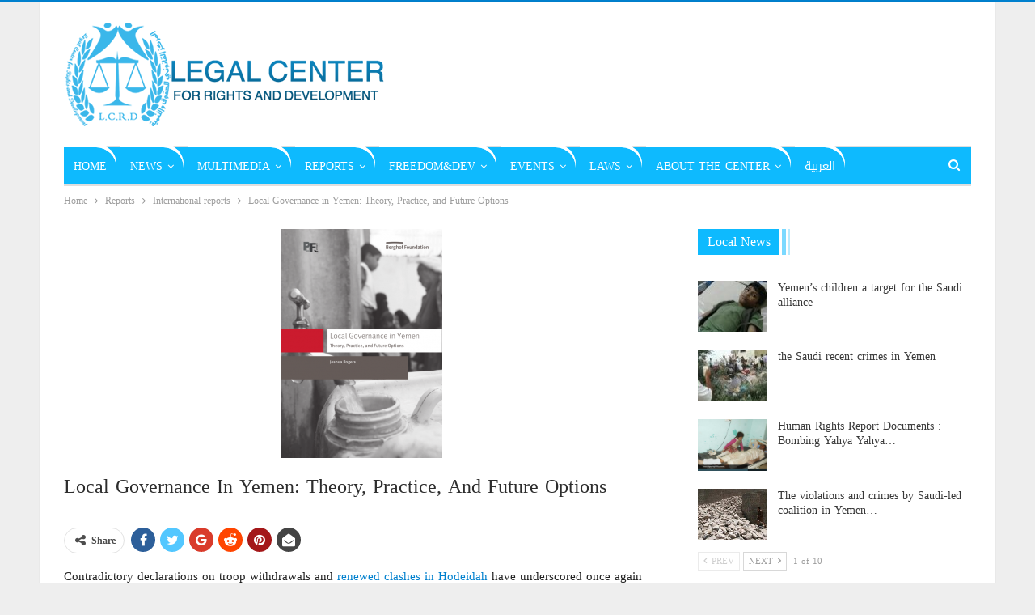

--- FILE ---
content_type: text/html; charset=UTF-8
request_url: https://www.lcrdye.org/en/20685/
body_size: 15642
content:
	<!DOCTYPE html>
		<!--[if IE 8]>
	<html class="ie ie8" dir="ltr" lang="en-AU" prefix="og: https://ogp.me/ns#"> <![endif]-->
	<!--[if IE 9]>
	<html class="ie ie9" dir="ltr" lang="en-AU" prefix="og: https://ogp.me/ns#"> <![endif]-->
	<!--[if gt IE 9]><!-->
<html dir="ltr" lang="en-AU" prefix="og: https://ogp.me/ns#"> <!--<![endif]-->
	<head>
				<meta charset="UTF-8">
		<meta http-equiv="X-UA-Compatible" content="IE=edge">
		<meta name="viewport" content="width=device-width, initial-scale=1.0">
		<link rel="pingback" href="https://www.lcrdye.org/xmlrpc.php"/>

		<title>Local Governance in Yemen: Theory, Practice, and Future Options - المركز القانوني للحقوق والتنمية</title>

		<!-- All in One SEO 4.9.1 - aioseo.com -->
	<meta name="description" content="Contradictory declarations on troop withdrawals and renewed clashes in Hodeidah have underscored once again that, in Yemen, the devil is in the details. Without understanding local dynamics, alliances and informal connections, observers understand very little. This is true not only for the fighting and peace negotiations, but also and especially for day-to-day governance. The war has destroyed" />
	<meta name="robots" content="max-image-preview:large" />
	<meta name="author" content="عماد التالبي"/>
	<link rel="canonical" href="https://www.lcrdye.org/en/20685/" />
	<meta name="generator" content="All in One SEO (AIOSEO) 4.9.1" />
		<meta property="og:locale" content="en_US" />
		<meta property="og:site_name" content="المركز القانوني للحقوق والتنمية - LCRDYE" />
		<meta property="og:type" content="article" />
		<meta property="og:title" content="Local Governance in Yemen: Theory, Practice, and Future Options - المركز القانوني للحقوق والتنمية" />
		<meta property="og:description" content="Contradictory declarations on troop withdrawals and renewed clashes in Hodeidah have underscored once again that, in Yemen, the devil is in the details. Without understanding local dynamics, alliances and informal connections, observers understand very little. This is true not only for the fighting and peace negotiations, but also and especially for day-to-day governance. The war has destroyed" />
		<meta property="og:url" content="https://www.lcrdye.org/en/20685/" />
		<meta property="article:published_time" content="2019-06-27T15:30:40+00:00" />
		<meta property="article:modified_time" content="2019-06-27T15:30:40+00:00" />
		<meta name="twitter:card" content="summary_large_image" />
		<meta name="twitter:title" content="Local Governance in Yemen: Theory, Practice, and Future Options - المركز القانوني للحقوق والتنمية" />
		<meta name="twitter:description" content="Contradictory declarations on troop withdrawals and renewed clashes in Hodeidah have underscored once again that, in Yemen, the devil is in the details. Without understanding local dynamics, alliances and informal connections, observers understand very little. This is true not only for the fighting and peace negotiations, but also and especially for day-to-day governance. The war has destroyed" />
		<script type="application/ld+json" class="aioseo-schema">
			{"@context":"https:\/\/schema.org","@graph":[{"@type":"BlogPosting","@id":"https:\/\/www.lcrdye.org\/en\/20685\/#blogposting","name":"Local Governance in Yemen: Theory, Practice, and Future Options - \u0627\u0644\u0645\u0631\u0643\u0632 \u0627\u0644\u0642\u0627\u0646\u0648\u0646\u064a \u0644\u0644\u062d\u0642\u0648\u0642 \u0648\u0627\u0644\u062a\u0646\u0645\u064a\u0629","headline":"Local Governance in Yemen: Theory, Practice, and Future Options","author":{"@id":"https:\/\/www.lcrdye.org\/en\/author\/altalabeyemen\/#author"},"publisher":{"@id":"https:\/\/www.lcrdye.org\/#organization"},"image":{"@type":"ImageObject","url":"https:\/\/www.lcrdye.org\/wp-content\/uploads\/2019\/06\/1318889-BF_Local_Governance_in_Yemen__2019.png","width":200,"height":283},"datePublished":"2019-06-27T18:30:40+03:00","dateModified":"2019-06-27T18:30:40+03:00","inLanguage":"en-AU","mainEntityOfPage":{"@id":"https:\/\/www.lcrdye.org\/en\/20685\/#webpage"},"isPartOf":{"@id":"https:\/\/www.lcrdye.org\/en\/20685\/#webpage"},"articleSection":"International reports, and Future Options, Local Governance in Yemen: Theory, Practice, English"},{"@type":"BreadcrumbList","@id":"https:\/\/www.lcrdye.org\/en\/20685\/#breadcrumblist","itemListElement":[{"@type":"ListItem","@id":"https:\/\/www.lcrdye.org#listItem","position":1,"name":"Home","item":"https:\/\/www.lcrdye.org","nextItem":{"@type":"ListItem","@id":"https:\/\/www.lcrdye.org\/en\/category\/reports\/#listItem","name":"Reports"}},{"@type":"ListItem","@id":"https:\/\/www.lcrdye.org\/en\/category\/reports\/#listItem","position":2,"name":"Reports","item":"https:\/\/www.lcrdye.org\/en\/category\/reports\/","nextItem":{"@type":"ListItem","@id":"https:\/\/www.lcrdye.org\/en\/category\/reports\/international-reports\/#listItem","name":"International reports"},"previousItem":{"@type":"ListItem","@id":"https:\/\/www.lcrdye.org#listItem","name":"Home"}},{"@type":"ListItem","@id":"https:\/\/www.lcrdye.org\/en\/category\/reports\/international-reports\/#listItem","position":3,"name":"International reports","item":"https:\/\/www.lcrdye.org\/en\/category\/reports\/international-reports\/","nextItem":{"@type":"ListItem","@id":"https:\/\/www.lcrdye.org\/en\/20685\/#listItem","name":"Local Governance in Yemen: Theory, Practice, and Future Options"},"previousItem":{"@type":"ListItem","@id":"https:\/\/www.lcrdye.org\/en\/category\/reports\/#listItem","name":"Reports"}},{"@type":"ListItem","@id":"https:\/\/www.lcrdye.org\/en\/20685\/#listItem","position":4,"name":"Local Governance in Yemen: Theory, Practice, and Future Options","previousItem":{"@type":"ListItem","@id":"https:\/\/www.lcrdye.org\/en\/category\/reports\/international-reports\/#listItem","name":"International reports"}}]},{"@type":"Organization","@id":"https:\/\/www.lcrdye.org\/#organization","name":"\u0627\u0644\u0645\u0631\u0643\u0632 \u0627\u0644\u0642\u0627\u0646\u0648\u0646\u064a \u0644\u0644\u062d\u0642\u0648\u0642 \u0648\u0627\u0644\u062a\u0646\u0645\u064a\u0629","description":"LCRDYE","url":"https:\/\/www.lcrdye.org\/"},{"@type":"Person","@id":"https:\/\/www.lcrdye.org\/en\/author\/altalabeyemen\/#author","url":"https:\/\/www.lcrdye.org\/en\/author\/altalabeyemen\/","name":"\u0639\u0645\u0627\u062f \u0627\u0644\u062a\u0627\u0644\u0628\u064a","image":{"@type":"ImageObject","@id":"https:\/\/www.lcrdye.org\/en\/20685\/#authorImage","url":"https:\/\/secure.gravatar.com\/avatar\/21a93617cb21a708e52cfc31366d6935?s=96&d=mm&r=g","width":96,"height":96,"caption":"\u0639\u0645\u0627\u062f \u0627\u0644\u062a\u0627\u0644\u0628\u064a"}},{"@type":"WebPage","@id":"https:\/\/www.lcrdye.org\/en\/20685\/#webpage","url":"https:\/\/www.lcrdye.org\/en\/20685\/","name":"Local Governance in Yemen: Theory, Practice, and Future Options - \u0627\u0644\u0645\u0631\u0643\u0632 \u0627\u0644\u0642\u0627\u0646\u0648\u0646\u064a \u0644\u0644\u062d\u0642\u0648\u0642 \u0648\u0627\u0644\u062a\u0646\u0645\u064a\u0629","description":"Contradictory declarations on troop withdrawals and renewed clashes in Hodeidah have underscored once again that, in Yemen, the devil is in the details. Without understanding local dynamics, alliances and informal connections, observers understand very little. This is true not only for the fighting and peace negotiations, but also and especially for day-to-day governance. The war has destroyed","inLanguage":"en-AU","isPartOf":{"@id":"https:\/\/www.lcrdye.org\/#website"},"breadcrumb":{"@id":"https:\/\/www.lcrdye.org\/en\/20685\/#breadcrumblist"},"author":{"@id":"https:\/\/www.lcrdye.org\/en\/author\/altalabeyemen\/#author"},"creator":{"@id":"https:\/\/www.lcrdye.org\/en\/author\/altalabeyemen\/#author"},"image":{"@type":"ImageObject","url":"https:\/\/www.lcrdye.org\/wp-content\/uploads\/2019\/06\/1318889-BF_Local_Governance_in_Yemen__2019.png","@id":"https:\/\/www.lcrdye.org\/en\/20685\/#mainImage","width":200,"height":283},"primaryImageOfPage":{"@id":"https:\/\/www.lcrdye.org\/en\/20685\/#mainImage"},"datePublished":"2019-06-27T18:30:40+03:00","dateModified":"2019-06-27T18:30:40+03:00"},{"@type":"WebSite","@id":"https:\/\/www.lcrdye.org\/#website","url":"https:\/\/www.lcrdye.org\/","name":"\u0627\u0644\u0645\u0631\u0643\u0632 \u0627\u0644\u0642\u0627\u0646\u0648\u0646\u064a \u0644\u0644\u062d\u0642\u0648\u0642 \u0648\u0627\u0644\u062a\u0646\u0645\u064a\u0629","description":"LCRDYE","inLanguage":"en-AU","publisher":{"@id":"https:\/\/www.lcrdye.org\/#organization"}}]}
		</script>
		<!-- All in One SEO -->


<!-- Better Open Graph, Schema.org & Twitter Integration -->
<meta property="og:locale" content="en_au"/>
<meta property="og:site_name" content="المركز القانوني للحقوق والتنمية"/>
<meta property="og:url" content="https://www.lcrdye.org/en/20685/"/>
<meta property="og:title" content="Local Governance in Yemen: Theory, Practice, and Future Options"/>
<meta property="og:image" content="https://www.lcrdye.org/wp-content/uploads/2019/06/1318889-BF_Local_Governance_in_Yemen__2019.png"/>
<meta property="article:section" content="International reports"/>
<meta property="article:tag" content="Practice"/>
<meta property="og:description" content="Contradictory declarations on troop withdrawals and renewed clashes in Hodeidah have underscored once again that, in Yemen, the devil is in the details. Without understanding local dynamics, alliances and informal connections, observers understand ve"/>
<meta property="og:type" content="article"/>
<meta name="twitter:card" content="summary"/>
<meta name="twitter:url" content="https://www.lcrdye.org/en/20685/"/>
<meta name="twitter:title" content="Local Governance in Yemen: Theory, Practice, and Future Options"/>
<meta name="twitter:description" content="Contradictory declarations on troop withdrawals and renewed clashes in Hodeidah have underscored once again that, in Yemen, the devil is in the details. Without understanding local dynamics, alliances and informal connections, observers understand ve"/>
<meta name="twitter:image" content="https://www.lcrdye.org/wp-content/uploads/2019/06/1318889-BF_Local_Governance_in_Yemen__2019.png"/>
<!-- / Better Open Graph, Schema.org & Twitter Integration. -->
<link rel='dns-prefetch' href='//fonts.googleapis.com' />
<link rel="alternate" type="application/rss+xml" title="المركز القانوني للحقوق والتنمية &raquo; Feed" href="https://www.lcrdye.org/en/feed/" />
<script type="text/javascript">
/* <![CDATA[ */
window._wpemojiSettings = {"baseUrl":"https:\/\/s.w.org\/images\/core\/emoji\/15.0.3\/72x72\/","ext":".png","svgUrl":"https:\/\/s.w.org\/images\/core\/emoji\/15.0.3\/svg\/","svgExt":".svg","source":{"concatemoji":"https:\/\/www.lcrdye.org\/wp-includes\/js\/wp-emoji-release.min.js?ver=6.5.7"}};
/*! This file is auto-generated */
!function(i,n){var o,s,e;function c(e){try{var t={supportTests:e,timestamp:(new Date).valueOf()};sessionStorage.setItem(o,JSON.stringify(t))}catch(e){}}function p(e,t,n){e.clearRect(0,0,e.canvas.width,e.canvas.height),e.fillText(t,0,0);var t=new Uint32Array(e.getImageData(0,0,e.canvas.width,e.canvas.height).data),r=(e.clearRect(0,0,e.canvas.width,e.canvas.height),e.fillText(n,0,0),new Uint32Array(e.getImageData(0,0,e.canvas.width,e.canvas.height).data));return t.every(function(e,t){return e===r[t]})}function u(e,t,n){switch(t){case"flag":return n(e,"\ud83c\udff3\ufe0f\u200d\u26a7\ufe0f","\ud83c\udff3\ufe0f\u200b\u26a7\ufe0f")?!1:!n(e,"\ud83c\uddfa\ud83c\uddf3","\ud83c\uddfa\u200b\ud83c\uddf3")&&!n(e,"\ud83c\udff4\udb40\udc67\udb40\udc62\udb40\udc65\udb40\udc6e\udb40\udc67\udb40\udc7f","\ud83c\udff4\u200b\udb40\udc67\u200b\udb40\udc62\u200b\udb40\udc65\u200b\udb40\udc6e\u200b\udb40\udc67\u200b\udb40\udc7f");case"emoji":return!n(e,"\ud83d\udc26\u200d\u2b1b","\ud83d\udc26\u200b\u2b1b")}return!1}function f(e,t,n){var r="undefined"!=typeof WorkerGlobalScope&&self instanceof WorkerGlobalScope?new OffscreenCanvas(300,150):i.createElement("canvas"),a=r.getContext("2d",{willReadFrequently:!0}),o=(a.textBaseline="top",a.font="600 32px Arial",{});return e.forEach(function(e){o[e]=t(a,e,n)}),o}function t(e){var t=i.createElement("script");t.src=e,t.defer=!0,i.head.appendChild(t)}"undefined"!=typeof Promise&&(o="wpEmojiSettingsSupports",s=["flag","emoji"],n.supports={everything:!0,everythingExceptFlag:!0},e=new Promise(function(e){i.addEventListener("DOMContentLoaded",e,{once:!0})}),new Promise(function(t){var n=function(){try{var e=JSON.parse(sessionStorage.getItem(o));if("object"==typeof e&&"number"==typeof e.timestamp&&(new Date).valueOf()<e.timestamp+604800&&"object"==typeof e.supportTests)return e.supportTests}catch(e){}return null}();if(!n){if("undefined"!=typeof Worker&&"undefined"!=typeof OffscreenCanvas&&"undefined"!=typeof URL&&URL.createObjectURL&&"undefined"!=typeof Blob)try{var e="postMessage("+f.toString()+"("+[JSON.stringify(s),u.toString(),p.toString()].join(",")+"));",r=new Blob([e],{type:"text/javascript"}),a=new Worker(URL.createObjectURL(r),{name:"wpTestEmojiSupports"});return void(a.onmessage=function(e){c(n=e.data),a.terminate(),t(n)})}catch(e){}c(n=f(s,u,p))}t(n)}).then(function(e){for(var t in e)n.supports[t]=e[t],n.supports.everything=n.supports.everything&&n.supports[t],"flag"!==t&&(n.supports.everythingExceptFlag=n.supports.everythingExceptFlag&&n.supports[t]);n.supports.everythingExceptFlag=n.supports.everythingExceptFlag&&!n.supports.flag,n.DOMReady=!1,n.readyCallback=function(){n.DOMReady=!0}}).then(function(){return e}).then(function(){var e;n.supports.everything||(n.readyCallback(),(e=n.source||{}).concatemoji?t(e.concatemoji):e.wpemoji&&e.twemoji&&(t(e.twemoji),t(e.wpemoji)))}))}((window,document),window._wpemojiSettings);
/* ]]> */
</script>
<style id='wp-emoji-styles-inline-css' type='text/css'>

	img.wp-smiley, img.emoji {
		display: inline !important;
		border: none !important;
		box-shadow: none !important;
		height: 1em !important;
		width: 1em !important;
		margin: 0 0.07em !important;
		vertical-align: -0.1em !important;
		background: none !important;
		padding: 0 !important;
	}
</style>
<link rel='stylesheet' id='wp-block-library-css' href='https://www.lcrdye.org/wp-includes/css/dist/block-library/style.min.css?ver=6.5.7' type='text/css' media='all' />
<link rel='stylesheet' id='aioseo/css/src/vue/standalone/blocks/table-of-contents/global.scss-css' href='https://www.lcrdye.org/wp-content/plugins/all-in-one-seo-pack/dist/Lite/assets/css/table-of-contents/global.e90f6d47.css?ver=4.9.1' type='text/css' media='all' />
<style id='classic-theme-styles-inline-css' type='text/css'>
/*! This file is auto-generated */
.wp-block-button__link{color:#fff;background-color:#32373c;border-radius:9999px;box-shadow:none;text-decoration:none;padding:calc(.667em + 2px) calc(1.333em + 2px);font-size:1.125em}.wp-block-file__button{background:#32373c;color:#fff;text-decoration:none}
</style>
<style id='global-styles-inline-css' type='text/css'>
body{--wp--preset--color--black: #000000;--wp--preset--color--cyan-bluish-gray: #abb8c3;--wp--preset--color--white: #ffffff;--wp--preset--color--pale-pink: #f78da7;--wp--preset--color--vivid-red: #cf2e2e;--wp--preset--color--luminous-vivid-orange: #ff6900;--wp--preset--color--luminous-vivid-amber: #fcb900;--wp--preset--color--light-green-cyan: #7bdcb5;--wp--preset--color--vivid-green-cyan: #00d084;--wp--preset--color--pale-cyan-blue: #8ed1fc;--wp--preset--color--vivid-cyan-blue: #0693e3;--wp--preset--color--vivid-purple: #9b51e0;--wp--preset--gradient--vivid-cyan-blue-to-vivid-purple: linear-gradient(135deg,rgba(6,147,227,1) 0%,rgb(155,81,224) 100%);--wp--preset--gradient--light-green-cyan-to-vivid-green-cyan: linear-gradient(135deg,rgb(122,220,180) 0%,rgb(0,208,130) 100%);--wp--preset--gradient--luminous-vivid-amber-to-luminous-vivid-orange: linear-gradient(135deg,rgba(252,185,0,1) 0%,rgba(255,105,0,1) 100%);--wp--preset--gradient--luminous-vivid-orange-to-vivid-red: linear-gradient(135deg,rgba(255,105,0,1) 0%,rgb(207,46,46) 100%);--wp--preset--gradient--very-light-gray-to-cyan-bluish-gray: linear-gradient(135deg,rgb(238,238,238) 0%,rgb(169,184,195) 100%);--wp--preset--gradient--cool-to-warm-spectrum: linear-gradient(135deg,rgb(74,234,220) 0%,rgb(151,120,209) 20%,rgb(207,42,186) 40%,rgb(238,44,130) 60%,rgb(251,105,98) 80%,rgb(254,248,76) 100%);--wp--preset--gradient--blush-light-purple: linear-gradient(135deg,rgb(255,206,236) 0%,rgb(152,150,240) 100%);--wp--preset--gradient--blush-bordeaux: linear-gradient(135deg,rgb(254,205,165) 0%,rgb(254,45,45) 50%,rgb(107,0,62) 100%);--wp--preset--gradient--luminous-dusk: linear-gradient(135deg,rgb(255,203,112) 0%,rgb(199,81,192) 50%,rgb(65,88,208) 100%);--wp--preset--gradient--pale-ocean: linear-gradient(135deg,rgb(255,245,203) 0%,rgb(182,227,212) 50%,rgb(51,167,181) 100%);--wp--preset--gradient--electric-grass: linear-gradient(135deg,rgb(202,248,128) 0%,rgb(113,206,126) 100%);--wp--preset--gradient--midnight: linear-gradient(135deg,rgb(2,3,129) 0%,rgb(40,116,252) 100%);--wp--preset--font-size--small: 13px;--wp--preset--font-size--medium: 20px;--wp--preset--font-size--large: 36px;--wp--preset--font-size--x-large: 42px;--wp--preset--spacing--20: 0.44rem;--wp--preset--spacing--30: 0.67rem;--wp--preset--spacing--40: 1rem;--wp--preset--spacing--50: 1.5rem;--wp--preset--spacing--60: 2.25rem;--wp--preset--spacing--70: 3.38rem;--wp--preset--spacing--80: 5.06rem;--wp--preset--shadow--natural: 6px 6px 9px rgba(0, 0, 0, 0.2);--wp--preset--shadow--deep: 12px 12px 50px rgba(0, 0, 0, 0.4);--wp--preset--shadow--sharp: 6px 6px 0px rgba(0, 0, 0, 0.2);--wp--preset--shadow--outlined: 6px 6px 0px -3px rgba(255, 255, 255, 1), 6px 6px rgba(0, 0, 0, 1);--wp--preset--shadow--crisp: 6px 6px 0px rgba(0, 0, 0, 1);}:where(.is-layout-flex){gap: 0.5em;}:where(.is-layout-grid){gap: 0.5em;}body .is-layout-flex{display: flex;}body .is-layout-flex{flex-wrap: wrap;align-items: center;}body .is-layout-flex > *{margin: 0;}body .is-layout-grid{display: grid;}body .is-layout-grid > *{margin: 0;}:where(.wp-block-columns.is-layout-flex){gap: 2em;}:where(.wp-block-columns.is-layout-grid){gap: 2em;}:where(.wp-block-post-template.is-layout-flex){gap: 1.25em;}:where(.wp-block-post-template.is-layout-grid){gap: 1.25em;}.has-black-color{color: var(--wp--preset--color--black) !important;}.has-cyan-bluish-gray-color{color: var(--wp--preset--color--cyan-bluish-gray) !important;}.has-white-color{color: var(--wp--preset--color--white) !important;}.has-pale-pink-color{color: var(--wp--preset--color--pale-pink) !important;}.has-vivid-red-color{color: var(--wp--preset--color--vivid-red) !important;}.has-luminous-vivid-orange-color{color: var(--wp--preset--color--luminous-vivid-orange) !important;}.has-luminous-vivid-amber-color{color: var(--wp--preset--color--luminous-vivid-amber) !important;}.has-light-green-cyan-color{color: var(--wp--preset--color--light-green-cyan) !important;}.has-vivid-green-cyan-color{color: var(--wp--preset--color--vivid-green-cyan) !important;}.has-pale-cyan-blue-color{color: var(--wp--preset--color--pale-cyan-blue) !important;}.has-vivid-cyan-blue-color{color: var(--wp--preset--color--vivid-cyan-blue) !important;}.has-vivid-purple-color{color: var(--wp--preset--color--vivid-purple) !important;}.has-black-background-color{background-color: var(--wp--preset--color--black) !important;}.has-cyan-bluish-gray-background-color{background-color: var(--wp--preset--color--cyan-bluish-gray) !important;}.has-white-background-color{background-color: var(--wp--preset--color--white) !important;}.has-pale-pink-background-color{background-color: var(--wp--preset--color--pale-pink) !important;}.has-vivid-red-background-color{background-color: var(--wp--preset--color--vivid-red) !important;}.has-luminous-vivid-orange-background-color{background-color: var(--wp--preset--color--luminous-vivid-orange) !important;}.has-luminous-vivid-amber-background-color{background-color: var(--wp--preset--color--luminous-vivid-amber) !important;}.has-light-green-cyan-background-color{background-color: var(--wp--preset--color--light-green-cyan) !important;}.has-vivid-green-cyan-background-color{background-color: var(--wp--preset--color--vivid-green-cyan) !important;}.has-pale-cyan-blue-background-color{background-color: var(--wp--preset--color--pale-cyan-blue) !important;}.has-vivid-cyan-blue-background-color{background-color: var(--wp--preset--color--vivid-cyan-blue) !important;}.has-vivid-purple-background-color{background-color: var(--wp--preset--color--vivid-purple) !important;}.has-black-border-color{border-color: var(--wp--preset--color--black) !important;}.has-cyan-bluish-gray-border-color{border-color: var(--wp--preset--color--cyan-bluish-gray) !important;}.has-white-border-color{border-color: var(--wp--preset--color--white) !important;}.has-pale-pink-border-color{border-color: var(--wp--preset--color--pale-pink) !important;}.has-vivid-red-border-color{border-color: var(--wp--preset--color--vivid-red) !important;}.has-luminous-vivid-orange-border-color{border-color: var(--wp--preset--color--luminous-vivid-orange) !important;}.has-luminous-vivid-amber-border-color{border-color: var(--wp--preset--color--luminous-vivid-amber) !important;}.has-light-green-cyan-border-color{border-color: var(--wp--preset--color--light-green-cyan) !important;}.has-vivid-green-cyan-border-color{border-color: var(--wp--preset--color--vivid-green-cyan) !important;}.has-pale-cyan-blue-border-color{border-color: var(--wp--preset--color--pale-cyan-blue) !important;}.has-vivid-cyan-blue-border-color{border-color: var(--wp--preset--color--vivid-cyan-blue) !important;}.has-vivid-purple-border-color{border-color: var(--wp--preset--color--vivid-purple) !important;}.has-vivid-cyan-blue-to-vivid-purple-gradient-background{background: var(--wp--preset--gradient--vivid-cyan-blue-to-vivid-purple) !important;}.has-light-green-cyan-to-vivid-green-cyan-gradient-background{background: var(--wp--preset--gradient--light-green-cyan-to-vivid-green-cyan) !important;}.has-luminous-vivid-amber-to-luminous-vivid-orange-gradient-background{background: var(--wp--preset--gradient--luminous-vivid-amber-to-luminous-vivid-orange) !important;}.has-luminous-vivid-orange-to-vivid-red-gradient-background{background: var(--wp--preset--gradient--luminous-vivid-orange-to-vivid-red) !important;}.has-very-light-gray-to-cyan-bluish-gray-gradient-background{background: var(--wp--preset--gradient--very-light-gray-to-cyan-bluish-gray) !important;}.has-cool-to-warm-spectrum-gradient-background{background: var(--wp--preset--gradient--cool-to-warm-spectrum) !important;}.has-blush-light-purple-gradient-background{background: var(--wp--preset--gradient--blush-light-purple) !important;}.has-blush-bordeaux-gradient-background{background: var(--wp--preset--gradient--blush-bordeaux) !important;}.has-luminous-dusk-gradient-background{background: var(--wp--preset--gradient--luminous-dusk) !important;}.has-pale-ocean-gradient-background{background: var(--wp--preset--gradient--pale-ocean) !important;}.has-electric-grass-gradient-background{background: var(--wp--preset--gradient--electric-grass) !important;}.has-midnight-gradient-background{background: var(--wp--preset--gradient--midnight) !important;}.has-small-font-size{font-size: var(--wp--preset--font-size--small) !important;}.has-medium-font-size{font-size: var(--wp--preset--font-size--medium) !important;}.has-large-font-size{font-size: var(--wp--preset--font-size--large) !important;}.has-x-large-font-size{font-size: var(--wp--preset--font-size--x-large) !important;}
.wp-block-navigation a:where(:not(.wp-element-button)){color: inherit;}
:where(.wp-block-post-template.is-layout-flex){gap: 1.25em;}:where(.wp-block-post-template.is-layout-grid){gap: 1.25em;}
:where(.wp-block-columns.is-layout-flex){gap: 2em;}:where(.wp-block-columns.is-layout-grid){gap: 2em;}
.wp-block-pullquote{font-size: 1.5em;line-height: 1.6;}
</style>
<link rel='stylesheet' id='searchandfilter-css' href='https://www.lcrdye.org/wp-content/plugins/search-filter/style.css?ver=1' type='text/css' media='all' />
<link rel='stylesheet' id='better-framework-main-fonts-css' href='https://fonts.googleapis.com/css?family=Lato:700,400%7CRoboto:400,500&#038;display=swap' type='text/css' media='all' />
<link rel='stylesheet' id='better-framework-font-1-css' href='//fonts.googleapis.com/earlyaccess/droidarabickufi.css' type='text/css' media='all' />
<script type="text/javascript" src="https://www.lcrdye.org/wp-includes/js/jquery/jquery.min.js?ver=3.7.1" id="jquery-core-js"></script>
<script type="text/javascript" src="https://www.lcrdye.org/wp-includes/js/jquery/jquery-migrate.min.js?ver=3.4.1" id="jquery-migrate-js"></script>
<!--[if lt IE 9]>
<script type="text/javascript" src="https://www.lcrdye.org/wp-content/themes/publisher/includes/libs/better-framework/assets/js/html5shiv.min.js?ver=3.15.0" id="bf-html5shiv-js"></script>
<![endif]-->
<!--[if lt IE 9]>
<script type="text/javascript" src="https://www.lcrdye.org/wp-content/themes/publisher/includes/libs/better-framework/assets/js/respond.min.js?ver=3.15.0" id="bf-respond-js"></script>
<![endif]-->
<link rel="https://api.w.org/" href="https://www.lcrdye.org/wp-json/" /><link rel="alternate" type="application/json" href="https://www.lcrdye.org/wp-json/wp/v2/posts/20685" /><link rel="EditURI" type="application/rsd+xml" title="RSD" href="https://www.lcrdye.org/xmlrpc.php?rsd" />
<meta name="generator" content="WordPress 6.5.7" />
<link rel='shortlink' href='https://www.lcrdye.org/?p=20685' />
<link rel="alternate" type="application/json+oembed" href="https://www.lcrdye.org/wp-json/oembed/1.0/embed?url=https%3A%2F%2Fwww.lcrdye.org%2Fen%2F20685%2F" />
<link rel="alternate" type="text/xml+oembed" href="https://www.lcrdye.org/wp-json/oembed/1.0/embed?url=https%3A%2F%2Fwww.lcrdye.org%2Fen%2F20685%2F&#038;format=xml" />
<meta name="generator" content="Powered by WPBakery Page Builder - drag and drop page builder for WordPress."/>
<script type="application/ld+json">{
    "@context": "http://schema.org/",
    "@type": "Organization",
    "@id": "#organization",
    "logo": {
        "@type": "ImageObject",
        "url": "http://www.lcrdye.org/wp-content/uploads/2019/02/LCRDYE.png"
    },
    "url": "https://www.lcrdye.org/en/",
    "name": "\u0627\u0644\u0645\u0631\u0643\u0632 \u0627\u0644\u0642\u0627\u0646\u0648\u0646\u064a \u0644\u0644\u062d\u0642\u0648\u0642 \u0648\u0627\u0644\u062a\u0646\u0645\u064a\u0629",
    "description": "LCRDYE"
}</script>
<script type="application/ld+json">{
    "@context": "http://schema.org/",
    "@type": "WebSite",
    "name": "\u0627\u0644\u0645\u0631\u0643\u0632 \u0627\u0644\u0642\u0627\u0646\u0648\u0646\u064a \u0644\u0644\u062d\u0642\u0648\u0642 \u0648\u0627\u0644\u062a\u0646\u0645\u064a\u0629",
    "alternateName": "LCRDYE",
    "url": "https://www.lcrdye.org/en/"
}</script>
<script type="application/ld+json">{
    "@context": "http://schema.org/",
    "@type": "BlogPosting",
    "headline": "Local Governance in Yemen: Theory, Practice, and Future Options",
    "description": "Contradictory declarations on troop withdrawals and\u00a0renewed clashes in Hodeidah\u00a0have underscored once again that, in Yemen, the devil is in the details. Without understanding local dynamics, alliances and informal connections, observers understand ve",
    "datePublished": "2019-06-27",
    "dateModified": "2019-06-27",
    "author": {
        "@type": "Person",
        "@id": "#person-",
        "name": "\u0639\u0645\u0627\u062f \u0627\u0644\u062a\u0627\u0644\u0628\u064a"
    },
    "image": "https://www.lcrdye.org/wp-content/uploads/2019/06/1318889-BF_Local_Governance_in_Yemen__2019.png",
    "publisher": {
        "@id": "#organization"
    },
    "mainEntityOfPage": "https://www.lcrdye.org/en/20685/"
}</script>
<link rel='stylesheet' id='bf-minifed-css-1' href='https://www.lcrdye.org/wp-content/bs-booster-cache/3a3912dd3ec694c9582adc8f7850f429.css' type='text/css' media='all' />
<link rel='stylesheet' id='7.11.0-1768534079' href='https://www.lcrdye.org/wp-content/bs-booster-cache/fb7c2bfda8da8ca5085f26902ce24f0d.css' type='text/css' media='all' />

<!-- BetterFramework Head Inline CSS -->
<style>

.main-menu li > a, .main-menu li, .off-canvas-menu > ul > li > a {
    font-family: 'Droid Arabic Kufi';
    font-weight: 400;
    font-size: 14px;
    text-align: inherit;
    text-transform: uppercase;
    border-top-right-radius: 25px;
    box-shadow: 0px -4px #ffff;
}
.rsUni .rsGCaption {
    position: absolute;
    float: none;
    bottom: 20px;
    left: 0px;
    text-align: center;
    background: #2226;
    color: #FFF;
    padding: 10px;
    width: 100%;
    font-size: 25px;
    border-radius: 2px;
}
.wpsite_follow_us_div_link a.twitter {
    margin-right: -91px;
}
.wpsite_follow_us_div_link a.facebook {
margin-right: -91px;
}
.wpsite_follow_us_div_link a.youtube {
margin-right: -91px;
}

</style>
<!-- /BetterFramework Head Inline CSS-->
<noscript><style> .wpb_animate_when_almost_visible { opacity: 1; }</style></noscript>	</head>

<body class="post-template-default single single-post postid-20685 single-format-standard bs-theme bs-publisher bs-publisher-clean-magazine active-light-box active-top-line ltr close-rh page-layout-2-col page-layout-2-col-right boxed active-sticky-sidebar main-menu-sticky-smart main-menu-boxed active-ajax-search single-prim-cat-98 single-cat-98  wpb-js-composer js-comp-ver-6.7.0 vc_responsive bs-ll-a" dir="ltr">
		<div class="main-wrap content-main-wrap">
			<header id="header" class="site-header header-style-2 boxed" itemscope="itemscope" itemtype="https://schema.org/WPHeader">

				<div class="header-inner">
			<div class="content-wrap">
				<div class="container">
					<div class="row">
						<div class="row-height">
							<div class="logo-col col-xs-12">
								<div class="col-inside">
									<div id="site-branding" class="site-branding">
	<p  id="site-title" class="logo h1 img-logo">
	<a href="https://www.lcrdye.org/en/" itemprop="url" rel="home">
					<img id="site-logo" src="http://www.lcrdye.org/wp-content/uploads/2019/02/LCRDYE.png"
			     alt="Publisher"  />

			<span class="site-title">Publisher - LCRDYE</span>
				</a>
</p>
</div><!-- .site-branding -->
								</div>
							</div>
													</div>
					</div>
				</div>
			</div>
		</div>

		<div id="menu-main" class="menu main-menu-wrapper show-search-item menu-actions-btn-width-1" role="navigation" itemscope="itemscope" itemtype="https://schema.org/SiteNavigationElement">
	<div class="main-menu-inner">
		<div class="content-wrap">
			<div class="container">

				<nav class="main-menu-container">
					<ul id="main-navigation" class="main-menu menu bsm-pure clearfix">
						<li id="menu-item-3431" class="menu-item menu-item-type-post_type menu-item-object-page menu-item-home better-anim-fade menu-item-3431"><a href="https://www.lcrdye.org/en/">Home</a></li>
<li id="menu-item-433" class="menu-item menu-item-type-taxonomy menu-item-object-category menu-item-has-children menu-term-78 better-anim-fade menu-item-433"><a href="https://www.lcrdye.org/en/category/news/">news</a>
<ul class="sub-menu">
	<li id="menu-item-435" class="menu-item menu-item-type-taxonomy menu-item-object-category menu-term-80 better-anim-fade menu-item-435"><a href="https://www.lcrdye.org/en/category/news/local-news/">local news</a></li>
	<li id="menu-item-434" class="menu-item menu-item-type-taxonomy menu-item-object-category menu-term-82 better-anim-fade menu-item-434"><a href="https://www.lcrdye.org/en/category/news/international-news/">international news</a></li>
</ul>
</li>
<li id="menu-item-431" class="menu-item menu-item-type-taxonomy menu-item-object-category menu-item-has-children menu-term-86 better-anim-fade menu-item-431"><a href="https://www.lcrdye.org/en/category/multimedia/">Multimedia</a>
<ul class="sub-menu">
	<li id="menu-item-432" class="menu-item menu-item-type-taxonomy menu-item-object-category menu-term-90 better-anim-fade menu-item-432"><a href="https://www.lcrdye.org/en/category/multimedia/photos/">Photos</a></li>
	<li id="menu-item-470" class="menu-item menu-item-type-taxonomy menu-item-object-category menu-term-88 better-anim-fade menu-item-470"><a href="https://www.lcrdye.org/en/category/multimedia/videos/">Videos</a></li>
</ul>
</li>
<li id="menu-item-454" class="menu-item menu-item-type-taxonomy menu-item-object-category current-post-ancestor menu-item-has-children menu-term-92 better-anim-fade menu-item-454"><a href="https://www.lcrdye.org/en/category/reports/">Reports</a>
<ul class="sub-menu">
	<li id="menu-item-453" class="menu-item menu-item-type-taxonomy menu-item-object-category menu-item-has-children menu-term-94 better-anim-fade menu-item-453"><a href="https://www.lcrdye.org/en/category/reports/our-center-reports/">Our center reports</a>
	<ul class="sub-menu">
		<li id="menu-item-447" class="menu-item menu-item-type-taxonomy menu-item-object-category menu-term-100 better-anim-fade menu-item-447"><a href="https://www.lcrdye.org/en/category/reports/our-center-reports/daily-violation-observation-reports/">Daily violation observation reports</a></li>
		<li id="menu-item-3569" class="menu-item menu-item-type-taxonomy menu-item-object-category menu-term-406 better-anim-fade menu-item-3569"><a href="https://www.lcrdye.org/en/category/reports/our-center-reports/violation-documentation-reports/">Violation documentation reports</a></li>
		<li id="menu-item-448" class="menu-item menu-item-type-taxonomy menu-item-object-category menu-term-104 better-anim-fade menu-item-448"><a href="https://www.lcrdye.org/en/category/reports/our-center-reports/governorates-reports/">Governorates reports</a></li>
		<li id="menu-item-461" class="menu-item menu-item-type-taxonomy menu-item-object-category menu-term-108 better-anim-fade menu-item-461"><a href="https://www.lcrdye.org/en/category/reports/our-center-reports/quality-reports-en/">Quality reports</a></li>
		<li id="menu-item-450" class="menu-item menu-item-type-taxonomy menu-item-object-category menu-term-110 better-anim-fade menu-item-450"><a href="https://www.lcrdye.org/en/category/reports/our-center-reports/periodic-reports/">Periodic reports</a></li>
		<li id="menu-item-449" class="menu-item menu-item-type-taxonomy menu-item-object-category menu-term-102 better-anim-fade menu-item-449"><a href="https://www.lcrdye.org/en/category/reports/our-center-reports/human-rights-reports/">Human rights reports</a></li>
		<li id="menu-item-462" class="menu-item menu-item-type-taxonomy menu-item-object-category menu-item-has-children menu-term-112 better-anim-fade menu-item-462"><a href="https://www.lcrdye.org/en/category/reports/our-center-reports/statistical-reports/">Statistical reports</a>
		<ul class="sub-menu">
			<li id="menu-item-3602" class="menu-item menu-item-type-taxonomy menu-item-object-category menu-item-has-children menu-term-424 better-anim-fade menu-item-3602"><a href="https://www.lcrdye.org/en/category/reports/our-center-reports/statistical-reports/civiliam-victim-statics/">civiliam victim statics</a>
			<ul class="sub-menu">
				<li id="menu-item-3600" class="menu-item menu-item-type-taxonomy menu-item-object-category menu-term-426 better-anim-fade menu-item-3600"><a href="https://www.lcrdye.org/en/category/reports/our-center-reports/statistical-reports/civiliam-victim-statics/children/">children</a></li>
				<li id="menu-item-3604" class="menu-item menu-item-type-taxonomy menu-item-object-category menu-term-428 better-anim-fade menu-item-3604"><a href="https://www.lcrdye.org/en/category/reports/our-center-reports/statistical-reports/civiliam-victim-statics/women/">women</a></li>
				<li id="menu-item-3601" class="menu-item menu-item-type-taxonomy menu-item-object-category menu-term-430 better-anim-fade menu-item-3601"><a href="https://www.lcrdye.org/en/category/reports/our-center-reports/statistical-reports/civiliam-victim-statics/men/">men</a></li>
			</ul>
</li>
			<li id="menu-item-3603" class="menu-item menu-item-type-taxonomy menu-item-object-category menu-item-has-children menu-term-432 better-anim-fade menu-item-3603"><a href="https://www.lcrdye.org/en/category/reports/our-center-reports/statistical-reports/civilian-construction/">civilian construction</a>
			<ul class="sub-menu">
				<li id="menu-item-3597" class="menu-item menu-item-type-taxonomy menu-item-object-category menu-term-434 better-anim-fade menu-item-3597"><a href="https://www.lcrdye.org/en/category/reports/our-center-reports/statistical-reports/civilian-construction/according-to-governorate/">according to governorate</a></li>
				<li id="menu-item-3598" class="menu-item menu-item-type-taxonomy menu-item-object-category menu-term-436 better-anim-fade menu-item-3598"><a href="https://www.lcrdye.org/en/category/reports/our-center-reports/statistical-reports/civilian-construction/according-to-section/">according to section</a></li>
				<li id="menu-item-3599" class="menu-item menu-item-type-taxonomy menu-item-object-category menu-term-438 better-anim-fade menu-item-3599"><a href="https://www.lcrdye.org/en/category/reports/our-center-reports/statistical-reports/civilian-construction/general-statistics/">General statistics</a></li>
			</ul>
</li>
		</ul>
</li>
		<li id="menu-item-3571" class="menu-item menu-item-type-taxonomy menu-item-object-category menu-term-408 better-anim-fade menu-item-3571"><a href="https://www.lcrdye.org/en/category/reports/our-center-reports/infographic/">Infographic</a></li>
		<li id="menu-item-3451" class="menu-item menu-item-type-taxonomy menu-item-object-category menu-term-366 better-anim-fade menu-item-3451"><a href="https://www.lcrdye.org/en/category/reports/our-center-reports/slyder/">slider</a></li>
	</ul>
</li>
	<li id="menu-item-452" class="menu-item menu-item-type-taxonomy menu-item-object-category menu-term-96 better-anim-fade menu-item-452"><a href="https://www.lcrdye.org/en/category/reports/localreports/">Localreports</a></li>
	<li id="menu-item-451" class="menu-item menu-item-type-taxonomy menu-item-object-category current-post-ancestor current-menu-parent current-post-parent menu-term-98 better-anim-fade menu-item-451"><a href="https://www.lcrdye.org/en/category/reports/international-reports/">International reports</a></li>
</ul>
</li>
<li id="menu-item-413" class="menu-item menu-item-type-taxonomy menu-item-object-category menu-item-has-children menu-term-114 better-anim-fade menu-item-413"><a href="https://www.lcrdye.org/en/category/freedomdev/">Freedom&#038;dev</a>
<ul class="sub-menu">
	<li id="menu-item-464" class="menu-item menu-item-type-taxonomy menu-item-object-category menu-item-has-children menu-term-118 better-anim-fade menu-item-464"><a href="https://www.lcrdye.org/en/category/freedomdev/rights-and-freedom/">Rights and freedom</a>
	<ul class="sub-menu">
		<li id="menu-item-467" class="menu-item menu-item-type-taxonomy menu-item-object-category menu-term-134 better-anim-fade menu-item-467"><a href="https://www.lcrdye.org/en/category/freedomdev/rights-and-freedom/womensrights/">WomensRights</a></li>
		<li id="menu-item-443" class="menu-item menu-item-type-taxonomy menu-item-object-category menu-term-140 better-anim-fade menu-item-443"><a href="https://www.lcrdye.org/en/category/freedomdev/rights-and-freedom/detenetion/">Detenetion</a></li>
		<li id="menu-item-414" class="menu-item menu-item-type-taxonomy menu-item-object-category menu-term-124 better-anim-fade menu-item-414"><a href="https://www.lcrdye.org/en/category/freedomdev/cilvil-rights/">Cilvil Rights</a></li>
		<li id="menu-item-442" class="menu-item menu-item-type-taxonomy menu-item-object-category menu-term-132 better-anim-fade menu-item-442"><a href="https://www.lcrdye.org/en/category/freedomdev/rights-and-freedom/cultural-rights/">Cultural Rights</a></li>
		<li id="menu-item-445" class="menu-item menu-item-type-taxonomy menu-item-object-category menu-term-142 better-anim-fade menu-item-445"><a href="https://www.lcrdye.org/en/category/freedomdev/rights-and-freedom/enforced-disappearances/">Enforced Disappearances</a></li>
		<li id="menu-item-444" class="menu-item menu-item-type-taxonomy menu-item-object-category menu-term-130 better-anim-fade menu-item-444"><a href="https://www.lcrdye.org/en/category/freedomdev/rights-and-freedom/economic-rights/">Economic Rights</a></li>
		<li id="menu-item-466" class="menu-item menu-item-type-taxonomy menu-item-object-category menu-term-128 better-anim-fade menu-item-466"><a href="https://www.lcrdye.org/en/category/freedomdev/rights-and-freedom/social-rights/">Social Rights</a></li>
		<li id="menu-item-446" class="menu-item menu-item-type-taxonomy menu-item-object-category menu-term-126 better-anim-fade menu-item-446"><a href="https://www.lcrdye.org/en/category/freedomdev/rights-and-freedom/political-rights/">Political Rights</a></li>
		<li id="menu-item-441" class="menu-item menu-item-type-taxonomy menu-item-object-category menu-term-136 better-anim-fade menu-item-441"><a href="https://www.lcrdye.org/en/category/freedomdev/rights-and-freedom/childe-rights/">Childe Rights</a></li>
	</ul>
</li>
	<li id="menu-item-415" class="menu-item menu-item-type-taxonomy menu-item-object-category menu-item-has-children menu-term-122 better-anim-fade menu-item-415"><a href="https://www.lcrdye.org/en/category/freedomdev/devlopment-areas/">Devlopment Areas</a>
	<ul class="sub-menu">
		<li id="menu-item-468" class="menu-item menu-item-type-taxonomy menu-item-object-category menu-term-144 better-anim-fade menu-item-468"><a href="https://www.lcrdye.org/en/category/freedomdev/devlopment-areas/sustinable-devlopment/">Sustinable Devlopment</a></li>
		<li id="menu-item-469" class="menu-item menu-item-type-taxonomy menu-item-object-category menu-term-146 better-anim-fade menu-item-469"><a href="https://www.lcrdye.org/en/category/freedomdev/devlopment-areas/womens-devlopment/">Womens Devlopment</a></li>
		<li id="menu-item-418" class="menu-item menu-item-type-taxonomy menu-item-object-category menu-term-150 better-anim-fade menu-item-418"><a href="https://www.lcrdye.org/en/category/freedomdev/devlopment-areas/child-devlopment-en/">Child Devlopment</a></li>
		<li id="menu-item-422" class="menu-item menu-item-type-taxonomy menu-item-object-category menu-term-152 better-anim-fade menu-item-422"><a href="https://www.lcrdye.org/en/category/freedomdev/devlopment-areas/family-devlopment/">Family Devlopment</a></li>
		<li id="menu-item-423" class="menu-item menu-item-type-taxonomy menu-item-object-category menu-term-154 better-anim-fade menu-item-423"><a href="https://www.lcrdye.org/en/category/freedomdev/devlopment-areas/human-resource-devl/">Human Resource Devl</a></li>
		<li id="menu-item-419" class="menu-item menu-item-type-taxonomy menu-item-object-category menu-term-156 better-anim-fade menu-item-419"><a href="https://www.lcrdye.org/en/category/freedomdev/devlopment-areas/civilsocial-devlopment/">Civil&#038;social devlopment</a></li>
		<li id="menu-item-420" class="menu-item menu-item-type-taxonomy menu-item-object-category menu-term-158 better-anim-fade menu-item-420"><a href="https://www.lcrdye.org/en/category/freedomdev/devlopment-areas/cultural-devlopment/">Cultural devlopment</a></li>
		<li id="menu-item-425" class="menu-item menu-item-type-taxonomy menu-item-object-category menu-term-160 better-anim-fade menu-item-425"><a href="https://www.lcrdye.org/en/category/freedomdev/devlopment-areas/political-devlopment/">Political devlopment</a></li>
		<li id="menu-item-421" class="menu-item menu-item-type-taxonomy menu-item-object-category menu-term-166 better-anim-fade menu-item-421"><a href="https://www.lcrdye.org/en/category/freedomdev/devlopment-areas/endostrial-and-economic-devlopment/">Endostrial and economic devlopment</a></li>
		<li id="menu-item-416" class="menu-item menu-item-type-taxonomy menu-item-object-category menu-term-164 better-anim-fade menu-item-416"><a href="https://www.lcrdye.org/en/category/freedomdev/devlopment-areas/agricultultural-devlopment/">Agricultultural devlopment</a></li>
		<li id="menu-item-424" class="menu-item menu-item-type-taxonomy menu-item-object-category menu-term-168 better-anim-fade menu-item-424"><a href="https://www.lcrdye.org/en/category/freedomdev/devlopment-areas/management-devlopment/">Management devlopment</a></li>
	</ul>
</li>
</ul>
</li>
<li id="menu-item-407" class="menu-item menu-item-type-taxonomy menu-item-object-category menu-item-has-children menu-term-170 better-anim-fade menu-item-407"><a href="https://www.lcrdye.org/en/category/events/">Events</a>
<ul class="sub-menu">
	<li id="menu-item-3607" class="menu-item menu-item-type-taxonomy menu-item-object-category menu-term-441 better-anim-fade menu-item-3607"><a href="https://www.lcrdye.org/en/category/events/dateiset/">Dateiset</a></li>
	<li id="menu-item-465" class="menu-item menu-item-type-taxonomy menu-item-object-category menu-term-174 better-anim-fade menu-item-465"><a href="https://www.lcrdye.org/en/category/events/seminars/">Seminars</a></li>
	<li id="menu-item-409" class="menu-item menu-item-type-taxonomy menu-item-object-category menu-term-176 better-anim-fade menu-item-409"><a href="https://www.lcrdye.org/en/category/events/campaigns/">Campaigns</a></li>
	<li id="menu-item-3608" class="menu-item menu-item-type-taxonomy menu-item-object-category menu-term-443 better-anim-fade menu-item-3608"><a href="https://www.lcrdye.org/en/category/events/legality-helps/">legality helps</a></li>
	<li id="menu-item-3609" class="menu-item menu-item-type-taxonomy menu-item-object-category menu-term-445 better-anim-fade menu-item-3609"><a href="https://www.lcrdye.org/en/category/events/training-courses/">training courses</a></li>
	<li id="menu-item-3610" class="menu-item menu-item-type-taxonomy menu-item-object-category menu-term-447 better-anim-fade menu-item-3610"><a href="https://www.lcrdye.org/en/category/events/programs-and-project/">Programs and project</a></li>
	<li id="menu-item-408" class="menu-item menu-item-type-taxonomy menu-item-object-category menu-term-172 better-anim-fade menu-item-408"><a href="https://www.lcrdye.org/en/category/activites/">Activites</a></li>
</ul>
</li>
<li id="menu-item-427" class="menu-item menu-item-type-taxonomy menu-item-object-category menu-item-has-children menu-term-198 better-anim-fade menu-item-427"><a href="https://www.lcrdye.org/en/category/laws/">Laws</a>
<ul class="sub-menu">
	<li id="menu-item-430" class="menu-item menu-item-type-taxonomy menu-item-object-category menu-term-200 better-anim-fade menu-item-430"><a href="https://www.lcrdye.org/en/category/laws/local/">Local</a></li>
	<li id="menu-item-428" class="menu-item menu-item-type-taxonomy menu-item-object-category menu-term-204 better-anim-fade menu-item-428"><a href="https://www.lcrdye.org/en/category/laws/arabic/">Arabic</a></li>
	<li id="menu-item-429" class="menu-item menu-item-type-taxonomy menu-item-object-category menu-term-202 better-anim-fade menu-item-429"><a href="https://www.lcrdye.org/en/category/laws/international/">International</a></li>
</ul>
</li>
<li id="menu-item-3592" class="menu-item menu-item-type-taxonomy menu-item-object-category menu-item-has-children menu-term-412 better-anim-fade menu-item-3592"><a href="https://www.lcrdye.org/en/category/about-the-center/">About the Center</a>
<ul class="sub-menu">
	<li id="menu-item-3449" class="menu-item menu-item-type-post_type menu-item-object-page better-anim-fade menu-item-3449"><a href="https://www.lcrdye.org/en/about-us/">About Us</a></li>
	<li id="menu-item-3448" class="menu-item menu-item-type-post_type menu-item-object-page better-anim-fade menu-item-3448"><a href="https://www.lcrdye.org/en/centers-message/">Center&#8217;s Message</a></li>
	<li id="menu-item-3593" class="menu-item menu-item-type-taxonomy menu-item-object-category menu-term-414 better-anim-fade menu-item-3593"><a href="https://www.lcrdye.org/en/category/about-the-center/our-goals/">Our goals</a></li>
	<li id="menu-item-3594" class="menu-item menu-item-type-taxonomy menu-item-object-category menu-term-418 better-anim-fade menu-item-3594"><a href="https://www.lcrdye.org/en/category/about-the-center/our-mission/">Our Mission</a></li>
	<li id="menu-item-3595" class="menu-item menu-item-type-taxonomy menu-item-object-category menu-term-420 better-anim-fade menu-item-3595"><a href="https://www.lcrdye.org/en/category/about-the-center/our-partners-en-about-the-center/">Our partners</a></li>
	<li id="menu-item-3596" class="menu-item menu-item-type-taxonomy menu-item-object-category menu-term-416 better-anim-fade menu-item-3596"><a href="https://www.lcrdye.org/en/category/about-the-center/our-vision/">Our vision</a></li>
	<li id="menu-item-3606" class="menu-item menu-item-type-post_type menu-item-object-page better-anim-fade menu-item-3606"><a href="https://www.lcrdye.org/en/contact-information/">contact information</a></li>
	<li id="menu-item-3984" class="menu-item menu-item-type-post_type menu-item-object-page better-anim-fade menu-item-3984"><a href="https://www.lcrdye.org/en/form-notice/">Form notice</a></li>
</ul>
</li>
<li id="menu-item-18636" class="menu-item menu-item-type-custom menu-item-object-custom better-anim-fade menu-item-18636"><a href="http://www.lcrdye.org/">العربية</a></li>
					</ul><!-- #main-navigation -->
											<div class="menu-action-buttons width-1">
															<div class="search-container close">
									<span class="search-handler"><i class="fa fa-search"></i></span>

									<div class="search-box clearfix">
										<form role="search" method="get" class="search-form clearfix" action="https://www.lcrdye.org">
	<input type="search" class="search-field"
	       placeholder="Search..."
	       value="" name="s"
	       title="Search for:"
	       autocomplete="off">
	<input type="submit" class="search-submit" value="Search">
</form><!-- .search-form -->
									</div>
								</div>
														</div>
										</nav><!-- .main-menu-container -->

			</div>
		</div>
	</div>
</div><!-- .menu -->
	</header><!-- .header -->
	<div class="rh-header clearfix dark deferred-block-exclude">
		<div class="rh-container clearfix">

			<div class="menu-container close">
				<span class="menu-handler"><span class="lines"></span></span>
			</div><!-- .menu-container -->

			<div class="logo-container rh-img-logo">
				<a href="https://www.lcrdye.org/en/" itemprop="url" rel="home">
											<img src="http://www.lcrdye.org/wp-content/uploads/2019/02/LCRDYE.png"
						     alt="المركز القانوني للحقوق والتنمية"  />				</a>
			</div><!-- .logo-container -->
		</div><!-- .rh-container -->
	</div><!-- .rh-header -->
<nav role="navigation" aria-label="Breadcrumbs" class="bf-breadcrumb clearfix bc-top-style"><div class="container bf-breadcrumb-container"><ul class="bf-breadcrumb-items" itemscope itemtype="http://schema.org/BreadcrumbList"><meta name="numberOfItems" content="4" /><meta name="itemListOrder" content="Ascending" /><li itemprop="itemListElement" itemscope itemtype="http://schema.org/ListItem" class="bf-breadcrumb-item bf-breadcrumb-begin"><a itemprop="item" href="https://www.lcrdye.org/en" rel="home"><span itemprop="name">Home</span></a><meta itemprop="position" content="1" /></li><li itemprop="itemListElement" itemscope itemtype="http://schema.org/ListItem" class="bf-breadcrumb-item"><a itemprop="item" href="https://www.lcrdye.org/en/category/reports/" ><span itemprop="name">Reports</span></a><meta itemprop="position" content="2" /></li><li itemprop="itemListElement" itemscope itemtype="http://schema.org/ListItem" class="bf-breadcrumb-item"><a itemprop="item" href="https://www.lcrdye.org/en/category/reports/international-reports/" ><span itemprop="name">International reports</span></a><meta itemprop="position" content="3" /></li><li itemprop="itemListElement" itemscope itemtype="http://schema.org/ListItem" class="bf-breadcrumb-item bf-breadcrumb-end"><span itemprop="name">Local Governance in Yemen: Theory, Practice, and Future Options</span><meta itemprop="item" content="https://www.lcrdye.org/en/20685/"/><meta itemprop="position" content="4" /></li></ul></div></nav><div class="content-wrap">
		<main id="content" class="content-container">

		<div class="container layout-2-col layout-2-col-1 layout-right-sidebar layout-bc-before post-template-10">

			<div class="row main-section">
										<div class="col-sm-8 content-column">
							<div class="single-container">
																<article id="post-20685" class="post-20685 post type-post status-publish format-standard has-post-thumbnail  category-international-reports tag-and-future-options tag-local-governance-in-yemen-theory tag-practice single-post-content">
									<div class="single-featured"><a class="post-thumbnail open-lightbox" href="https://www.lcrdye.org/wp-content/uploads/2019/06/1318889-BF_Local_Governance_in_Yemen__2019.png"><img  width="200" height="283" alt="" data-src="https://www.lcrdye.org/wp-content/uploads/2019/06/1318889-BF_Local_Governance_in_Yemen__2019.png">											</a>
											</div>
																		<div class="post-header-inner">
										<div class="post-header-title">
																						<h1 class="single-post-title">
												<span class="post-title" itemprop="headline">Local Governance in Yemen: Theory, Practice, and Future Options</span>
											</h1>
											<div class="post-meta single-post-meta">
	</div>
										</div>
									</div>
											<div class="post-share single-post-share top-share clearfix style-1">
			<div class="post-share-btn-group">
							</div>
						<div class="share-handler-wrap ">
				<span class="share-handler post-share-btn rank-default">
					<i class="bf-icon  fa fa-share-alt"></i>						<b class="text">Share</b>
										</span>
				<span class="social-item facebook"><a href="https://www.facebook.com/sharer.php?u=https%3A%2F%2Fwww.lcrdye.org%2Fen%2F20685%2F" target="_blank" rel="nofollow noreferrer" class="bs-button-el" onclick="window.open(this.href, 'share-facebook','left=50,top=50,width=600,height=320,toolbar=0'); return false;"><span class="icon"><i class="bf-icon fa fa-facebook"></i></span></a></span><span class="social-item twitter"><a href="https://twitter.com/share?text=Local Governance in Yemen: Theory, Practice, and Future Options&url=https%3A%2F%2Fwww.lcrdye.org%2Fen%2F20685%2F" target="_blank" rel="nofollow noreferrer" class="bs-button-el" onclick="window.open(this.href, 'share-twitter','left=50,top=50,width=600,height=320,toolbar=0'); return false;"><span class="icon"><i class="bf-icon fa fa-twitter"></i></span></a></span><span class="social-item google_plus"><a href="https://plus.google.com/share?url=https%3A%2F%2Fwww.lcrdye.org%2Fen%2F20685%2F" target="_blank" rel="nofollow noreferrer" class="bs-button-el" onclick="window.open(this.href, 'share-google_plus','left=50,top=50,width=600,height=320,toolbar=0'); return false;"><span class="icon"><i class="bf-icon fa fa-google"></i></span></a></span><span class="social-item reddit"><a href="https://reddit.com/submit?url=https%3A%2F%2Fwww.lcrdye.org%2Fen%2F20685%2F&title=Local Governance in Yemen: Theory, Practice, and Future Options" target="_blank" rel="nofollow noreferrer" class="bs-button-el" onclick="window.open(this.href, 'share-reddit','left=50,top=50,width=600,height=320,toolbar=0'); return false;"><span class="icon"><i class="bf-icon fa fa-reddit-alien"></i></span></a></span><span class="social-item whatsapp"><a href="whatsapp://send?text=Local Governance in Yemen: Theory, Practice, and Future Options %0A%0A https%3A%2F%2Fwww.lcrdye.org%2Fen%2F20685%2F" target="_blank" rel="nofollow noreferrer" class="bs-button-el" onclick="window.open(this.href, 'share-whatsapp','left=50,top=50,width=600,height=320,toolbar=0'); return false;"><span class="icon"><i class="bf-icon fa fa-whatsapp"></i></span></a></span><span class="social-item pinterest"><a href="https://pinterest.com/pin/create/button/?url=https%3A%2F%2Fwww.lcrdye.org%2Fen%2F20685%2F&media=https://www.lcrdye.org/wp-content/uploads/2019/06/1318889-BF_Local_Governance_in_Yemen__2019.png&description=Local Governance in Yemen: Theory, Practice, and Future Options" target="_blank" rel="nofollow noreferrer" class="bs-button-el" onclick="window.open(this.href, 'share-pinterest','left=50,top=50,width=600,height=320,toolbar=0'); return false;"><span class="icon"><i class="bf-icon fa fa-pinterest"></i></span></a></span><span class="social-item email"><a href="mailto:?subject=Local Governance in Yemen: Theory, Practice, and Future Options&body=https%3A%2F%2Fwww.lcrdye.org%2Fen%2F20685%2F" target="_blank" rel="nofollow noreferrer" class="bs-button-el" onclick="window.open(this.href, 'share-email','left=50,top=50,width=600,height=320,toolbar=0'); return false;"><span class="icon"><i class="bf-icon fa fa-envelope-open"></i></span></a></span></div>		</div>
											<div class="entry-content clearfix single-post-content">
										<p dir="ltr">Contradictory declarations on troop withdrawals and <a href="https://www.nytimes.com/2019/05/15/world/middleeast/yemen-government-houthi-fighting.html">renewed clashes in Hodeidah </a>have underscored once again that, in Yemen, the devil is in the details. Without understanding local dynamics, alliances and informal connections, observers understand very little. This is true not only for the fighting and peace negotiations, but also and especially for day-to-day governance.</p>
<p dir="ltr">The war has destroyed Yemenis’ livelihoods and shaken national institutions. In this environment, Yemen’s local governance has taken on a new centrality. The well-being of Yemen’s citizens depends to a large extent on the effectiveness, efficiency, and responsiveness of local governance structures. They are essential both for providing basic services and thereby mitigating the impact of conflict, and for making any future peace agreements viable on the ground.</p>
<p dir="ltr">This is why the Berghof Foundation and the <a href="http://www.pdf-yemen.com/index.php/en/">Political Development Forum</a>are working to strengthen inclusive local governance in Yemen. Our experiences in this area over the past two years informs a new joint publication, which provides an extended introduction to the intricacies of local governance in the country.</p>
<p dir="ltr"><a href="https://reliefweb.int/sites/reliefweb.int/files/resources/BF_Local_Governance_in_Yemen__2019.pdf"><em>Local Governance in Yemen: Theory, Practice and Future Options</em></a> summarises the key legal texts on local governance since the early 2000s and discusses how they were implemented (or not) prior to and since the current war broke out in 2015. Alongside the legal framework and its implementation, it examines how local administrations have coped with falling revenues and uses case studies of Dhamar, Hadhramawt, and Marib governorates to capture some of the details and diversity of current practice. The paper also outlines Yemeni actors’ current thinking on what is needed to sustain and improve local governance and contribute to an end to the fighting.</p>
<p dir="ltr"><a href="https://reliefweb.int/report/yemen/local-governance-yemen-theory-practice-and-future-options">https://reliefweb.int/report/yemen/local-governance-yemen-theory-practice-and-future-options</a></p>
<p dir="ltr"><strong><a href="https://www.lcrdye.org/wp-content/uploads/2019/06/BF_Local_Governance_in_Yemen__2019.pdf"><img class=" wp-image-6639 alignnone"  data-src="https://www.lcrdye.org/wp-content/uploads/2018/01/pdf.jpg" alt="" width="113" height="113" srcset="https://www.lcrdye.org/wp-content/uploads/2018/01/pdf.jpg 224w, https://www.lcrdye.org/wp-content/uploads/2018/01/pdf-150x150.jpg 150w" sizes="(max-width: 113px) 100vw, 113px" /></a></strong></p>
<p dir="ltr">
									</div>
										<div class="entry-terms post-tags clearfix ">
		<span class="terms-label"><i class="fa fa-tags"></i></span>
		<a href="https://www.lcrdye.org/en/tag/and-future-options/" rel="tag">and Future Options</a><a href="https://www.lcrdye.org/en/tag/local-governance-in-yemen-theory/" rel="tag">Local Governance in Yemen: Theory</a><a href="https://www.lcrdye.org/en/tag/practice/" rel="tag">Practice</a>	</div>
		<div class="post-share single-post-share bottom-share clearfix style-1">
			<div class="post-share-btn-group">
							</div>
						<div class="share-handler-wrap ">
				<span class="share-handler post-share-btn rank-default">
					<i class="bf-icon  fa fa-share-alt"></i>						<b class="text">Share</b>
										</span>
				<span class="social-item facebook has-title"><a href="https://www.facebook.com/sharer.php?u=https%3A%2F%2Fwww.lcrdye.org%2Fen%2F20685%2F" target="_blank" rel="nofollow noreferrer" class="bs-button-el" onclick="window.open(this.href, 'share-facebook','left=50,top=50,width=600,height=320,toolbar=0'); return false;"><span class="icon"><i class="bf-icon fa fa-facebook"></i></span><span class="item-title">Facebook</span></a></span><span class="social-item twitter has-title"><a href="https://twitter.com/share?text=Local Governance in Yemen: Theory, Practice, and Future Options&url=https%3A%2F%2Fwww.lcrdye.org%2Fen%2F20685%2F" target="_blank" rel="nofollow noreferrer" class="bs-button-el" onclick="window.open(this.href, 'share-twitter','left=50,top=50,width=600,height=320,toolbar=0'); return false;"><span class="icon"><i class="bf-icon fa fa-twitter"></i></span><span class="item-title">Twitter</span></a></span><span class="social-item google_plus has-title"><a href="https://plus.google.com/share?url=https%3A%2F%2Fwww.lcrdye.org%2Fen%2F20685%2F" target="_blank" rel="nofollow noreferrer" class="bs-button-el" onclick="window.open(this.href, 'share-google_plus','left=50,top=50,width=600,height=320,toolbar=0'); return false;"><span class="icon"><i class="bf-icon fa fa-google"></i></span><span class="item-title">Google+</span></a></span><span class="social-item reddit has-title"><a href="https://reddit.com/submit?url=https%3A%2F%2Fwww.lcrdye.org%2Fen%2F20685%2F&title=Local Governance in Yemen: Theory, Practice, and Future Options" target="_blank" rel="nofollow noreferrer" class="bs-button-el" onclick="window.open(this.href, 'share-reddit','left=50,top=50,width=600,height=320,toolbar=0'); return false;"><span class="icon"><i class="bf-icon fa fa-reddit-alien"></i></span><span class="item-title">ReddIt</span></a></span><span class="social-item whatsapp has-title"><a href="whatsapp://send?text=Local Governance in Yemen: Theory, Practice, and Future Options %0A%0A https%3A%2F%2Fwww.lcrdye.org%2Fen%2F20685%2F" target="_blank" rel="nofollow noreferrer" class="bs-button-el" onclick="window.open(this.href, 'share-whatsapp','left=50,top=50,width=600,height=320,toolbar=0'); return false;"><span class="icon"><i class="bf-icon fa fa-whatsapp"></i></span><span class="item-title">WhatsApp</span></a></span><span class="social-item pinterest has-title"><a href="https://pinterest.com/pin/create/button/?url=https%3A%2F%2Fwww.lcrdye.org%2Fen%2F20685%2F&media=https://www.lcrdye.org/wp-content/uploads/2019/06/1318889-BF_Local_Governance_in_Yemen__2019.png&description=Local Governance in Yemen: Theory, Practice, and Future Options" target="_blank" rel="nofollow noreferrer" class="bs-button-el" onclick="window.open(this.href, 'share-pinterest','left=50,top=50,width=600,height=320,toolbar=0'); return false;"><span class="icon"><i class="bf-icon fa fa-pinterest"></i></span><span class="item-title">Pinterest</span></a></span><span class="social-item email has-title"><a href="mailto:?subject=Local Governance in Yemen: Theory, Practice, and Future Options&body=https%3A%2F%2Fwww.lcrdye.org%2Fen%2F20685%2F" target="_blank" rel="nofollow noreferrer" class="bs-button-el" onclick="window.open(this.href, 'share-email','left=50,top=50,width=600,height=320,toolbar=0'); return false;"><span class="icon"><i class="bf-icon fa fa-envelope-open"></i></span><span class="item-title">Email</span></a></span></div>		</div>
										</article>
															</div>
							<div class="post-related">

	<div class="section-heading sh-t6 sh-s4 ">

					<span class="h-text related-posts-heading">You might also like</span>
		
	</div>

	
					<div class="bs-pagination-wrapper main-term-none next_prev ">
			<div class="listing listing-thumbnail listing-tb-2 clearfix  scolumns-3 simple-grid include-last-mobile">
	<div  class="post-26735 type-post format-standard has-post-thumbnail   listing-item listing-item-thumbnail listing-item-tb-2 main-term-98">
<div class="item-inner clearfix">
			<div class="featured featured-type-featured-image">
			<div class="term-badges floated"><span class="term-badge term-98"><a href="https://www.lcrdye.org/en/category/reports/international-reports/">International reports</a></span></div>			<a  title="UNICEF Yemen Humanitarian Situation Report: 1 &#8211; 31 July 2021" data-src="https://www.lcrdye.org/wp-content/uploads/2021/09/unnamed-9.jpg" data-bs-srcset="{&quot;baseurl&quot;:&quot;https:\/\/www.lcrdye.org\/wp-content\/uploads\/2021\/09\/&quot;,&quot;sizes&quot;:{&quot;60&quot;:&quot;unnamed-9.jpg&quot;}}"					class="img-holder" href="https://www.lcrdye.org/en/26735/"></a>
					</div>
	<p class="title">	<a class="post-url" href="https://www.lcrdye.org/en/26735/" title="UNICEF Yemen Humanitarian Situation Report: 1 &#8211; 31 July 2021">
			<span class="post-title">
				UNICEF Yemen Humanitarian Situation Report: 1 &#8211; 31 July 2021			</span>
	</a>
	</p></div>
</div >
<div  class="post-26732 type-post format-standard has-post-thumbnail   listing-item listing-item-thumbnail listing-item-tb-2 main-term-98">
<div class="item-inner clearfix">
			<div class="featured featured-type-featured-image">
			<div class="term-badges floated"><span class="term-badge term-98"><a href="https://www.lcrdye.org/en/category/reports/international-reports/">International reports</a></span></div>			<a  title="Yemen Humanitarian Update &#8211; Issue 8 / August 2021 [EN/AR]" data-src="https://www.lcrdye.org/wp-content/uploads/2021/09/unnamed-8.jpg" data-bs-srcset="{&quot;baseurl&quot;:&quot;https:\/\/www.lcrdye.org\/wp-content\/uploads\/2021\/09\/&quot;,&quot;sizes&quot;:{&quot;60&quot;:&quot;unnamed-8.jpg&quot;}}"					class="img-holder" href="https://www.lcrdye.org/en/26732/"></a>
					</div>
	<p class="title">	<a class="post-url" href="https://www.lcrdye.org/en/26732/" title="Yemen Humanitarian Update &#8211; Issue 8 / August 2021 [EN/AR]">
			<span class="post-title">
				Yemen Humanitarian Update &#8211; Issue 8 / August 2021 [EN/AR]			</span>
	</a>
	</p></div>
</div >
<div  class="post-26729 type-post format-standard has-post-thumbnail   listing-item listing-item-thumbnail listing-item-tb-2 main-term-98">
<div class="item-inner clearfix">
			<div class="featured featured-type-featured-image">
			<div class="term-badges floated"><span class="term-badge term-98"><a href="https://www.lcrdye.org/en/category/reports/international-reports/">International reports</a></span></div>			<a  title="Yemen: UNHCR Operational Update, covering the period 24 August &#8211; 3 September 2021" data-src="https://www.lcrdye.org/wp-content/uploads/2021/09/unnamed-7.jpg" data-bs-srcset="{&quot;baseurl&quot;:&quot;https:\/\/www.lcrdye.org\/wp-content\/uploads\/2021\/09\/&quot;,&quot;sizes&quot;:{&quot;60&quot;:&quot;unnamed-7.jpg&quot;}}"					class="img-holder" href="https://www.lcrdye.org/en/26729/"></a>
					</div>
	<p class="title">	<a class="post-url" href="https://www.lcrdye.org/en/26729/" title="Yemen: UNHCR Operational Update, covering the period 24 August &#8211; 3 September 2021">
			<span class="post-title">
				Yemen: UNHCR Operational Update, covering the period 24 August &#8211; 3 September&hellip;			</span>
	</a>
	</p></div>
</div >
<div  class="post-26726 type-post format-standard has-post-thumbnail   listing-item listing-item-thumbnail listing-item-tb-2 main-term-98">
<div class="item-inner clearfix">
			<div class="featured featured-type-featured-image">
			<div class="term-badges floated"><span class="term-badge term-98"><a href="https://www.lcrdye.org/en/category/reports/international-reports/">International reports</a></span></div>			<a  title="UNHCR Yemen post cash distribution monitoring &#8211; May 2021 [EN/AR]" data-src="https://www.lcrdye.org/wp-content/uploads/2021/09/unnamed-6.jpg" data-bs-srcset="{&quot;baseurl&quot;:&quot;https:\/\/www.lcrdye.org\/wp-content\/uploads\/2021\/09\/&quot;,&quot;sizes&quot;:{&quot;60&quot;:&quot;unnamed-6.jpg&quot;}}"					class="img-holder" href="https://www.lcrdye.org/en/26726/"></a>
					</div>
	<p class="title">	<a class="post-url" href="https://www.lcrdye.org/en/26726/" title="UNHCR Yemen post cash distribution monitoring &#8211; May 2021 [EN/AR]">
			<span class="post-title">
				UNHCR Yemen post cash distribution monitoring &#8211; May 2021 [EN/AR]			</span>
	</a>
	</p></div>
</div >
	</div>
	
	</div><div class="bs-pagination bs-ajax-pagination next_prev main-term-none clearfix">
			<script>var bs_ajax_paginate_759649260 = '{"query":{"paginate":"next_prev","count":4,"post_type":"post","posts_per_page":4,"post__not_in":[20685],"ignore_sticky_posts":1,"post_status":["publish","private"],"category__in":[98],"_layout":{"state":"1|1|0","page":"2-col-right"}},"type":"wp_query","view":"Publisher::fetch_related_posts","current_page":1,"ajax_url":"\/wp-admin\/admin-ajax.php","remove_duplicates":"0","paginate":"next_prev","_layout":{"state":"1|1|0","page":"2-col-right"},"_bs_pagin_token":"063623f"}';</script>				<a class="btn-bs-pagination prev disabled" rel="prev" data-id="759649260"
				   title="Previous">
					<i class="fa fa-angle-left"
					   aria-hidden="true"></i> Prev				</a>
				<a  rel="next" class="btn-bs-pagination next"
				   data-id="759649260" title="Next">
					Next <i
							class="fa fa-angle-right" aria-hidden="true"></i>
				</a>
				</div></div>
						</div><!-- .content-column -->
												<div class="col-sm-4 sidebar-column sidebar-column-primary">
							<aside id="sidebar-primary-sidebar" class="sidebar" role="complementary" aria-label="Primary Sidebar Sidebar" itemscope="itemscope" itemtype="https://schema.org/WPSideBar">
	<div id="bs-thumbnail-listing-1-4" class=" h-ni w-nt primary-sidebar-widget widget widget_bs-thumbnail-listing-1"><div class=" bs-listing bs-listing-listing-thumbnail-1 bs-listing-single-tab pagination-animate">		<p class="section-heading sh-t6 sh-s4 main-term-80">

		
							<a href="https://www.lcrdye.org/en/category/news/local-news/" class="main-link">
							<span class="h-text main-term-80">
								 local news							</span>
				</a>
			
		
		</p>
				<div class="bs-pagination-wrapper main-term-80 next_prev bs-slider-first-item">
			<div class="listing listing-thumbnail listing-tb-1 clearfix columns-1">
		<div class="post-21293 type-post format-standard has-post-thumbnail   listing-item listing-item-thumbnail listing-item-tb-1 main-term-80">
	<div class="item-inner clearfix">
					<div class="featured featured-type-featured-image">
				<a  title="Yemen&#8217;s children a target for the Saudi alliance" data-src="https://www.lcrdye.org/wp-content/uploads/2019/08/photo_2019-08-03_11-43-40-1-86x64.jpg" data-bs-srcset="{&quot;baseurl&quot;:&quot;https:\/\/www.lcrdye.org\/wp-content\/uploads\/2019\/08\/&quot;,&quot;sizes&quot;:{&quot;86&quot;:&quot;photo_2019-08-03_11-43-40-1-86x64.jpg&quot;,&quot;210&quot;:&quot;photo_2019-08-03_11-43-40-1-210x136.jpg&quot;,&quot;1280&quot;:&quot;photo_2019-08-03_11-43-40-1.jpg&quot;}}"						class="img-holder" href="https://www.lcrdye.org/en/21293/"></a>
							</div>
		<p class="title">		<a href="https://www.lcrdye.org/en/21293/" class="post-url post-title">
			Yemen&#8217;s children a target for the Saudi alliance		</a>
		</p>		<div class="post-meta">

					</div>
			</div>
	</div >
	<div class="post-20742 type-post format-standard has-post-thumbnail   listing-item listing-item-thumbnail listing-item-tb-1 main-term-80">
	<div class="item-inner clearfix">
					<div class="featured featured-type-featured-image">
				<a  title="the Saudi recent crimes in Yemen" data-src="https://www.lcrdye.org/wp-content/uploads/2019/06/photo_2019-06-30_01-55-12-86x64.jpg" data-bs-srcset="{&quot;baseurl&quot;:&quot;https:\/\/www.lcrdye.org\/wp-content\/uploads\/2019\/06\/&quot;,&quot;sizes&quot;:{&quot;86&quot;:&quot;photo_2019-06-30_01-55-12-86x64.jpg&quot;,&quot;210&quot;:&quot;photo_2019-06-30_01-55-12-210x136.jpg&quot;,&quot;540&quot;:&quot;photo_2019-06-30_01-55-12.jpg&quot;}}"						class="img-holder" href="https://www.lcrdye.org/en/20742/"></a>
							</div>
		<p class="title">		<a href="https://www.lcrdye.org/en/20742/" class="post-url post-title">
			the Saudi recent crimes in Yemen		</a>
		</p>		<div class="post-meta">

					</div>
			</div>
	</div >
	<div class="post-6755 type-post format-standard has-post-thumbnail   listing-item listing-item-thumbnail listing-item-tb-1 main-term-102">
	<div class="item-inner clearfix">
					<div class="featured featured-type-featured-image">
				<a  title="Human Rights Report Documents : Bombing Yahya Yahya Muqate&#8217;s house Al-Mahjar area &#8211; Baqim district – Sa&#8217;ada Governorate -10 January 2018" data-src="https://www.lcrdye.org/wp-content/uploads/2018/01/غلاف-منزل-يحيى-يحيى-مقيت-10-1-E.jpg" data-bs-srcset="{&quot;baseurl&quot;:&quot;https:\/\/www.lcrdye.org\/wp-content\/uploads\/2018\/01\/&quot;,&quot;sizes&quot;:{&quot;6300&quot;:&quot;\u063a\u0644\u0627\u0641-\u0645\u0646\u0632\u0644-\u064a\u062d\u064a\u0649-\u064a\u062d\u064a\u0649-\u0645\u0642\u064a\u062a-10-1-E.jpg&quot;}}"						class="img-holder" href="https://www.lcrdye.org/en/6755/"></a>
							</div>
		<p class="title">		<a href="https://www.lcrdye.org/en/6755/" class="post-url post-title">
			Human Rights Report Documents : Bombing Yahya Yahya&hellip;		</a>
		</p>		<div class="post-meta">

					</div>
			</div>
	</div >
	<div class="post-1115 type-post format-standard has-post-thumbnail   listing-item listing-item-thumbnail listing-item-tb-1 main-term-80">
	<div class="item-inner clearfix">
					<div class="featured featured-type-featured-image">
				<a  title="The violations and crimes by Saudi-led coalition in Yemen 7/6/2015" data-src="https://www.lcrdye.org/wp-content/uploads/2017/04/240.jpg" data-bs-srcset="{&quot;baseurl&quot;:&quot;https:\/\/www.lcrdye.org\/wp-content\/uploads\/2017\/04\/&quot;,&quot;sizes&quot;:{&quot;225&quot;:&quot;240.jpg&quot;}}"						class="img-holder" href="https://www.lcrdye.org/en/1115/"></a>
							</div>
		<p class="title">		<a href="https://www.lcrdye.org/en/1115/" class="post-url post-title">
			The violations and crimes by Saudi-led coalition in Yemen&hellip;		</a>
		</p>		<div class="post-meta">

					</div>
			</div>
	</div >
	</div>
	
	</div><div class="bs-pagination bs-ajax-pagination next_prev main-term-80 clearfix">
			<script>var bs_ajax_paginate_1905179143 = '{"query":{"category":"-200,80","tag":"","taxonomy":"","post_ids":"","post_type":"","count":"4","order_by":"date","order":"DESC","time_filter":"","offset":"","style":"listing-thumbnail-1","cats-tags-condition":"and","cats-condition":"in","tags-condition":"in","featured_image":"0","ignore_sticky_posts":"1","author_ids":"","disable_duplicate":"0","ad-active":0,"paginate":"next_prev","pagination-show-label":"1","columns":1,"listing-settings":{"title-limit":"60","subtitle":"0","subtitle-limit":"0","subtitle-location":"before-meta","meta":{"show":"1","author":"0","date":"0","date-format":"standard","view":"0","share":"0","comment":"0","review":"0"}},"override-listing-settings":"0","_layout":{"state":"1|1|0","page":"2-col-right"}},"type":"bs_post_listing","view":"Publisher_Thumbnail_Listing_1_Shortcode","current_page":1,"ajax_url":"\/wp-admin\/admin-ajax.php","remove_duplicates":"0","query-main-term":"80","paginate":"next_prev","pagination-show-label":"1","override-listing-settings":"0","listing-settings":{"title-limit":"60","subtitle":"0","subtitle-limit":"0","subtitle-location":"before-meta","meta":{"show":"1","author":"0","date":"0","date-format":"standard","view":"0","share":"0","comment":"0","review":"0"}},"columns":1,"ad-active":false,"_layout":{"state":"1|1|0","page":"2-col-right"},"_bs_pagin_token":"9478267","data":{"vars":{"post-ranking-offset":4}}}';</script>				<a class="btn-bs-pagination prev disabled" rel="prev" data-id="1905179143"
				   title="Previous">
					<i class="fa fa-angle-left"
					   aria-hidden="true"></i> Prev				</a>
				<a  rel="next" class="btn-bs-pagination next"
				   data-id="1905179143" title="Next">
					Next <i
							class="fa fa-angle-right" aria-hidden="true"></i>
				</a>
								<span class="bs-pagination-label label-light">1 of 10</span>
			</div></div></div><div id="bs-thumbnail-listing-1-5" class=" h-ni w-nt primary-sidebar-widget widget widget_bs-thumbnail-listing-1"><div class=" bs-listing bs-listing-listing-thumbnail-1 bs-listing-single-tab pagination-animate">		<p class="section-heading sh-t6 sh-s4 main-term-84">

		
							<a href="https://www.lcrdye.org/en/category/statement/" class="main-link">
							<span class="h-text main-term-84">
								 statement							</span>
				</a>
			
		
		</p>
				<div class="bs-pagination-wrapper main-term-84 next_prev bs-slider-first-item">
			<div class="listing listing-thumbnail listing-tb-1 clearfix columns-1">
		<div class="post-26686 type-post format-standard has-post-thumbnail   listing-item listing-item-thumbnail listing-item-tb-1 main-term-98">
	<div class="item-inner clearfix">
					<div class="featured featured-type-featured-image">
				<a  title="Statement: On the Occasion of International Youth Day&#8230; Youth Civil Society Organizations in Yemen Make a Set of Demands for Peace, Development and Reconstruction [EN/AR]" data-src="https://www.lcrdye.org/wp-content/themes/publisher/images/default-thumb/publisher-tb1.png"						class="img-holder" href="https://www.lcrdye.org/en/26686/"></a>
							</div>
		<p class="title">		<a href="https://www.lcrdye.org/en/26686/" class="post-url post-title">
			Statement: On the Occasion of International Youth Day&#8230;&hellip;		</a>
		</p>		<div class="post-meta">

					</div>
			</div>
	</div >
	<div class="post-26421 type-post format-standard has-post-thumbnail   listing-item listing-item-thumbnail listing-item-tb-1 main-term-92">
	<div class="item-inner clearfix">
					<div class="featured featured-type-featured-image">
				<a  title="Under Secretary-General for Humanitarian Affairs and Emergency Relief Coordinator, Mark Lowcock, Briefing to the Security Council on humanitarian situation in Yemen, 14 January 2021" data-src="https://www.lcrdye.org/wp-content/uploads/2021/02/unnamed-2-66x64.jpg" data-bs-srcset="{&quot;baseurl&quot;:&quot;https:\/\/www.lcrdye.org\/wp-content\/uploads\/2021\/02\/&quot;,&quot;sizes&quot;:{&quot;66&quot;:&quot;unnamed-2.jpg&quot;}}"						class="img-holder" href="https://www.lcrdye.org/en/26421/"></a>
							</div>
		<p class="title">		<a href="https://www.lcrdye.org/en/26421/" class="post-url post-title">
			Under Secretary-General for Humanitarian Affairs and&hellip;		</a>
		</p>		<div class="post-meta">

					</div>
			</div>
	</div >
	<div class="post-26404 type-post format-standard has-post-thumbnail   listing-item listing-item-thumbnail listing-item-tb-1 main-term-84">
	<div class="item-inner clearfix">
					<div class="featured featured-type-featured-image">
				<a  title="Save the Children: U.S. Terrorism Designation in Yemen Threatens Children’s Lives" data-src="https://www.lcrdye.org/wp-content/themes/publisher/images/default-thumb/publisher-tb1.png"						class="img-holder" href="https://www.lcrdye.org/en/26404/"></a>
							</div>
		<p class="title">		<a href="https://www.lcrdye.org/en/26404/" class="post-url post-title">
			Save the Children: U.S. Terrorism Designation in Yemen&hellip;		</a>
		</p>		<div class="post-meta">

					</div>
			</div>
	</div >
	<div class="post-26400 type-post format-standard has-post-thumbnail   listing-item listing-item-thumbnail listing-item-tb-1 main-term-84">
	<div class="item-inner clearfix">
					<div class="featured featured-type-featured-image">
				<a  title="News Alert: Yemen Designation Will Undermine Already Stretched Humanitarian Response" data-src="https://www.lcrdye.org/wp-content/themes/publisher/images/default-thumb/publisher-tb1.png"						class="img-holder" href="https://www.lcrdye.org/en/26400/"></a>
							</div>
		<p class="title">		<a href="https://www.lcrdye.org/en/26400/" class="post-url post-title">
			News Alert: Yemen Designation Will Undermine Already&hellip;		</a>
		</p>		<div class="post-meta">

					</div>
			</div>
	</div >
	</div>
	
	</div><div class="bs-pagination bs-ajax-pagination next_prev main-term-84 clearfix">
			<script>var bs_ajax_paginate_1787343115 = '{"query":{"category":"84","tag":"","taxonomy":"","post_ids":"","post_type":"","count":"4","order_by":"date","order":"DESC","time_filter":"","offset":"","style":"listing-thumbnail-1","cats-tags-condition":"and","cats-condition":"in","tags-condition":"in","featured_image":"0","ignore_sticky_posts":"1","author_ids":"","disable_duplicate":"0","ad-active":0,"paginate":"next_prev","pagination-show-label":"1","columns":1,"listing-settings":{"title-limit":"60","subtitle":"0","subtitle-limit":"0","subtitle-location":"before-meta","meta":{"show":"1","author":"0","date":"0","date-format":"standard","view":"0","share":"0","comment":"0","review":"0"}},"override-listing-settings":"0","_layout":{"state":"1|1|0","page":"2-col-right"}},"type":"bs_post_listing","view":"Publisher_Thumbnail_Listing_1_Shortcode","current_page":1,"ajax_url":"\/wp-admin\/admin-ajax.php","remove_duplicates":"0","query-main-term":"84","paginate":"next_prev","pagination-show-label":"1","override-listing-settings":"0","listing-settings":{"title-limit":"60","subtitle":"0","subtitle-limit":"0","subtitle-location":"before-meta","meta":{"show":"1","author":"0","date":"0","date-format":"standard","view":"0","share":"0","comment":"0","review":"0"}},"columns":1,"ad-active":false,"_layout":{"state":"1|1|0","page":"2-col-right"},"_bs_pagin_token":"ae21641","data":{"vars":{"post-ranking-offset":4}}}';</script>				<a class="btn-bs-pagination prev disabled" rel="prev" data-id="1787343115"
				   title="Previous">
					<i class="fa fa-angle-left"
					   aria-hidden="true"></i> Prev				</a>
				<a  rel="next" class="btn-bs-pagination next"
				   data-id="1787343115" title="Next">
					Next <i
							class="fa fa-angle-right" aria-hidden="true"></i>
				</a>
								<span class="bs-pagination-label label-light">1 of 35</span>
			</div></div></div><div id="bs-thumbnail-listing-1-6" class=" h-ni w-t primary-sidebar-widget widget widget_bs-thumbnail-listing-1"><div class=" bs-listing bs-listing-listing-thumbnail-1 bs-listing-single-tab pagination-animate">		<p class="section-heading sh-t6 sh-s4 main-term-78">

		
							<a href="https://www.lcrdye.org/en/category/news/" class="main-link">
							<span class="h-text main-term-78">
								 news							</span>
				</a>
			
		
		</p>
				<div class="bs-pagination-wrapper main-term-78 next_prev bs-slider-first-item">
			<div class="listing listing-thumbnail listing-tb-1 clearfix columns-1">
		<div class="post-26418 type-post format-standard has-post-thumbnail   listing-item listing-item-thumbnail listing-item-tb-1 main-term-82">
	<div class="item-inner clearfix">
					<div class="featured featured-type-featured-image">
				<a  title="QRCS delivers food parcels to 68,670 beneficiaries in Yemen [EN/AR]" data-src="https://www.lcrdye.org/wp-content/uploads/2021/02/unnamed-66x64.jpg" data-bs-srcset="{&quot;baseurl&quot;:&quot;https:\/\/www.lcrdye.org\/wp-content\/uploads\/2021\/02\/&quot;,&quot;sizes&quot;:{&quot;66&quot;:&quot;unnamed.jpg&quot;}}"						class="img-holder" href="https://www.lcrdye.org/en/26418/"></a>
							</div>
		<p class="title">		<a href="https://www.lcrdye.org/en/26418/" class="post-url post-title">
			QRCS delivers food parcels to 68,670 beneficiaries in Yemen&hellip;		</a>
		</p>		<div class="post-meta">

					</div>
			</div>
	</div >
	<div class="post-26392 type-post format-standard has-post-thumbnail   listing-item listing-item-thumbnail listing-item-tb-1 main-term-82">
	<div class="item-inner clearfix">
					<div class="featured featured-type-featured-image">
				<a  title="Yemen: Health Cluster Bulletin, November 2020" data-src="https://www.lcrdye.org/wp-content/uploads/2021/01/unnamed-3-1-60x64.jpg" data-bs-srcset="{&quot;baseurl&quot;:&quot;https:\/\/www.lcrdye.org\/wp-content\/uploads\/2021\/01\/&quot;,&quot;sizes&quot;:{&quot;60&quot;:&quot;unnamed-3-1.jpg&quot;}}"						class="img-holder" href="https://www.lcrdye.org/en/26392/"></a>
							</div>
		<p class="title">		<a href="https://www.lcrdye.org/en/26392/" class="post-url post-title">
			Yemen: Health Cluster Bulletin, November 2020		</a>
		</p>		<div class="post-meta">

					</div>
			</div>
	</div >
	<div class="post-26366 type-post format-standard has-post-thumbnail   listing-item listing-item-thumbnail listing-item-tb-1 main-term-82">
	<div class="item-inner clearfix">
					<div class="featured featured-type-featured-image">
				<a  title="FAO Project Highlights: Yemen &#8211; Support to the Food Security and Agriculture Cluster (OSRO/YEM/903/USA)" data-src="https://www.lcrdye.org/wp-content/uploads/2021/01/unnamed-5-60x64.jpg" data-bs-srcset="{&quot;baseurl&quot;:&quot;https:\/\/www.lcrdye.org\/wp-content\/uploads\/2021\/01\/&quot;,&quot;sizes&quot;:{&quot;60&quot;:&quot;unnamed-5.jpg&quot;}}"						class="img-holder" href="https://www.lcrdye.org/en/26366/"></a>
							</div>
		<p class="title">		<a href="https://www.lcrdye.org/en/26366/" class="post-url post-title">
			FAO Project Highlights: Yemen &#8211; Support to the Food&hellip;		</a>
		</p>		<div class="post-meta">

					</div>
			</div>
	</div >
	<div class="post-26363 type-post format-standard has-post-thumbnail   listing-item listing-item-thumbnail listing-item-tb-1 main-term-82">
	<div class="item-inner clearfix">
					<div class="featured featured-type-featured-image">
				<a  title="https://reliefweb.int/sites/reliefweb.int/files/resources/20201230_COVID19_DTM%20Yemen%20Mobility%20Restrictions%20Dashboard%20%2319.pdf" data-src="https://www.lcrdye.org/wp-content/uploads/2021/01/unnamed-4-66x64.jpg" data-bs-srcset="{&quot;baseurl&quot;:&quot;https:\/\/www.lcrdye.org\/wp-content\/uploads\/2021\/01\/&quot;,&quot;sizes&quot;:{&quot;66&quot;:&quot;unnamed-4.jpg&quot;}}"						class="img-holder" href="https://www.lcrdye.org/en/26363/"></a>
							</div>
		<p class="title">		<a href="https://www.lcrdye.org/en/26363/" class="post-url post-title">
			&hellip;		</a>
		</p>		<div class="post-meta">

					</div>
			</div>
	</div >
	</div>
	
	</div><div class="bs-pagination bs-ajax-pagination next_prev main-term-78 clearfix">
			<script>var bs_ajax_paginate_536851224 = '{"query":{"category":"78","tag":"","taxonomy":"","post_ids":"","post_type":"","count":"4","order_by":"date","order":"DESC","time_filter":"","offset":"","style":"listing-thumbnail-1","cats-tags-condition":"and","cats-condition":"in","tags-condition":"in","featured_image":"0","ignore_sticky_posts":"1","author_ids":"","disable_duplicate":"0","ad-active":0,"paginate":"next_prev","pagination-show-label":"1","columns":1,"listing-settings":{"title-limit":"60","subtitle":"0","subtitle-limit":"0","subtitle-location":"before-meta","meta":{"show":"1","author":"0","date":"0","date-format":"standard","view":"0","share":"0","comment":"0","review":"0"}},"override-listing-settings":"0","_layout":{"state":"1|1|0","page":"2-col-right"}},"type":"bs_post_listing","view":"Publisher_Thumbnail_Listing_1_Shortcode","current_page":1,"ajax_url":"\/wp-admin\/admin-ajax.php","remove_duplicates":"0","query-main-term":"78","paginate":"next_prev","pagination-show-label":"1","override-listing-settings":"0","listing-settings":{"title-limit":"60","subtitle":"0","subtitle-limit":"0","subtitle-location":"before-meta","meta":{"show":"1","author":"0","date":"0","date-format":"standard","view":"0","share":"0","comment":"0","review":"0"}},"columns":1,"ad-active":false,"_layout":{"state":"1|1|0","page":"2-col-right"},"_bs_pagin_token":"25929d0","data":{"vars":{"post-ranking-offset":4}}}';</script>				<a class="btn-bs-pagination prev disabled" rel="prev" data-id="536851224"
				   title="Previous">
					<i class="fa fa-angle-left"
					   aria-hidden="true"></i> Prev				</a>
				<a  rel="next" class="btn-bs-pagination next"
				   data-id="536851224" title="Next">
					Next <i
							class="fa fa-angle-right" aria-hidden="true"></i>
				</a>
								<span class="bs-pagination-label label-light">1 of 35</span>
			</div></div></div></aside>
						</div><!-- .primary-sidebar-column -->
									</div><!-- .main-section -->
		</div><!-- .layout-2-col -->

	</main><!-- main -->

	</div><!-- .content-wrap -->
	<footer id="site-footer" class="site-footer full-width">
				<div class="copy-footer">
			<div class="content-wrap">
				<div class="container">
										<div class="row footer-copy-row">
						<div class="copy-1 col-lg-6 col-md-6 col-sm-6 col-xs-12">
							© 2026 - المركز القانوني للحقوق والتنمية. All Rights Reserved.						</div>
						<div class="copy-2 col-lg-6 col-md-6 col-sm-6 col-xs-12">
													</div>
					</div>
				</div>
			</div>
		</div>
	</footer><!-- .footer -->
		</div><!-- .main-wrap -->
			<span class="back-top"><i class="fa fa-arrow-up"></i></span>

<script type="text/javascript" id="publisher-theme-pagination-js-extra">
/* <![CDATA[ */
var bs_pagination_loc = {"loading":"<div class=\"bs-loading\"><div><\/div><div><\/div><div><\/div><div><\/div><div><\/div><div><\/div><div><\/div><div><\/div><div><\/div><\/div>"};
/* ]]> */
</script>
<script type="text/javascript" id="better-bam-js-extra">
/* <![CDATA[ */
var better_bam_loc = {"ajax_url":"https:\/\/www.lcrdye.org\/wp-admin\/admin-ajax.php"};
/* ]]> */
</script>
<script type="text/javascript" id="publisher-js-extra">
/* <![CDATA[ */
var publisher_theme_global_loc = {"page":{"boxed":"boxed"},"header":{"style":"style-2","boxed":"boxed"},"ajax_url":"https:\/\/www.lcrdye.org\/wp-admin\/admin-ajax.php","loading":"<div class=\"bs-loading\"><div><\/div><div><\/div><div><\/div><div><\/div><div><\/div><div><\/div><div><\/div><div><\/div><div><\/div><\/div>","translations":{"tabs_all":"All","tabs_more":"More","lightbox_expand":"Expand the image","lightbox_close":"Close"},"lightbox":{"not_classes":""},"main_menu":{"more_menu":"enable"},"top_menu":{"more_menu":"enable"},"skyscraper":{"sticky_gap":30,"sticky":true,"position":""},"share":{"more":true},"refresh_googletagads":"1","get_locale":"en-AU","notification":{"subscribe_msg":"By clicking the subscribe button you will never miss the new articles!","subscribed_msg":"You're subscribed to notifications","subscribe_btn":"Subscribe","subscribed_btn":"Unsubscribe"}};
var publisher_theme_ajax_search_loc = {"ajax_url":"https:\/\/www.lcrdye.org\/wp-admin\/admin-ajax.php","previewMarkup":"<div class=\"ajax-search-results-wrapper ajax-search-no-product ajax-search-fullwidth\">\n\t<div class=\"ajax-search-results\">\n\t\t<div class=\"ajax-ajax-posts-list\">\n\t\t\t<div class=\"clean-title heading-typo\">\n\t\t\t\t<span>Posts<\/span>\n\t\t\t<\/div>\n\t\t\t<div class=\"posts-lists\" data-section-name=\"posts\"><\/div>\n\t\t<\/div>\n\t\t<div class=\"ajax-taxonomy-list\">\n\t\t\t<div class=\"ajax-categories-columns\">\n\t\t\t\t<div class=\"clean-title heading-typo\">\n\t\t\t\t\t<span>Categories<\/span>\n\t\t\t\t<\/div>\n\t\t\t\t<div class=\"posts-lists\" data-section-name=\"categories\"><\/div>\n\t\t\t<\/div>\n\t\t\t<div class=\"ajax-tags-columns\">\n\t\t\t\t<div class=\"clean-title heading-typo\">\n\t\t\t\t\t<span>Tags<\/span>\n\t\t\t\t<\/div>\n\t\t\t\t<div class=\"posts-lists\" data-section-name=\"tags\"><\/div>\n\t\t\t<\/div>\n\t\t<\/div>\n\t<\/div>\n<\/div>","full_width":"1"};
/* ]]> */
</script>
		<div class="rh-cover noscroll gr-5" >
			<span class="rh-close"></span>
			<div class="rh-panel rh-pm">
				<div class="rh-p-h">
											<span class="user-login">
													<span class="user-avatar user-avatar-icon"><i class="fa fa-user-circle"></i></span>
							Sign in						</span>				</div>

				<div class="rh-p-b">
										<div class="rh-c-m clearfix"></div>

											<form role="search" method="get" class="search-form" action="https://www.lcrdye.org/en">
							<input type="search" class="search-field"
							       placeholder="Search..."
							       value="" name="s"
							       title="Search for:"
							       autocomplete="off">
							<input type="submit" class="search-submit" value="">
						</form>
										</div>
			</div>
							<div class="rh-panel rh-p-u">
					<div class="rh-p-h">
						<span class="rh-back-menu"><i></i></span>
					</div>

					<div class="rh-p-b">
						<div id="form_59252_" class="bs-shortcode bs-login-shortcode ">
		<div class="bs-login bs-type-login"  style="display:none">

					<div class="bs-login-panel bs-login-sign-panel bs-current-login-panel">
								<form name="loginform"
				      action="https://www.lcrdye.org/wp-login.php" method="post">

					
					<div class="login-header">
						<span class="login-icon fa fa-user-circle main-color"></span>
						<p>Welcome, Login to your account.</p>
					</div>
					
					<div class="login-field login-username">
						<input type="text" name="log" id="form_59252_user_login" class="input"
						       value="" size="20"
						       placeholder="Username or Email..." required/>
					</div>

					<div class="login-field login-password">
						<input type="password" name="pwd" id="form_59252_user_pass"
						       class="input"
						       value="" size="20" placeholder="Password..."
						       required/>
					</div>

					
					<div class="login-field">
						<a href="https://www.lcrdye.org/wp-login.php?action=lostpassword&redirect_to=https%3A%2F%2Fwww.lcrdye.org%2Fen%2F20685%2F"
						   class="go-reset-panel">Forget password?</a>

													<span class="login-remember">
							<input class="remember-checkbox" name="rememberme" type="checkbox"
							       id="form_59252_rememberme"
							       value="forever"  />
							<label class="remember-label">Remember me</label>
						</span>
											</div>

					
					<div class="login-field login-submit">
						<input type="submit" name="wp-submit"
						       class="button-primary login-btn"
						       value="Log In"/>
						<input type="hidden" name="redirect_to" value="https://www.lcrdye.org/en/20685/"/>
					</div>

									</form>
			</div>

			<div class="bs-login-panel bs-login-reset-panel">

				<span class="go-login-panel"><i
							class="fa fa-angle-left"></i> Sign in</span>

				<div class="bs-login-reset-panel-inner">
					<div class="login-header">
						<span class="login-icon fa fa-support"></span>
						<p>Recover your password.</p>
						<p>A password will be e-mailed to you.</p>
					</div>
										<form name="lostpasswordform" id="form_59252_lostpasswordform"
					      action="https://www.lcrdye.org/wp-login.php?action=lostpassword"
					      method="post">

						<div class="login-field reset-username">
							<input type="text" name="user_login" class="input" value=""
							       placeholder="Username or Email..."
							       required/>
						</div>

						
						<div class="login-field reset-submit">

							<input type="hidden" name="redirect_to" value=""/>
							<input type="submit" name="wp-submit" class="login-btn"
							       value="Send My Password"/>

						</div>
					</form>
				</div>
			</div>
			</div>
	</div>
					</div>
				</div>
						</div>
		<script type="module"  src="https://www.lcrdye.org/wp-content/plugins/all-in-one-seo-pack/dist/Lite/assets/table-of-contents.95d0dfce.js?ver=4.9.1" id="aioseo/js/src/vue/standalone/blocks/table-of-contents/frontend.js-js"></script>
<script type="text/javascript" async="async" src="https://www.lcrdye.org/wp-content/bs-booster-cache/8d19355645f93999e7b1f10fca663c73.js?ver=6.5.7" id="bs-booster-js"></script>

</body>
</html>